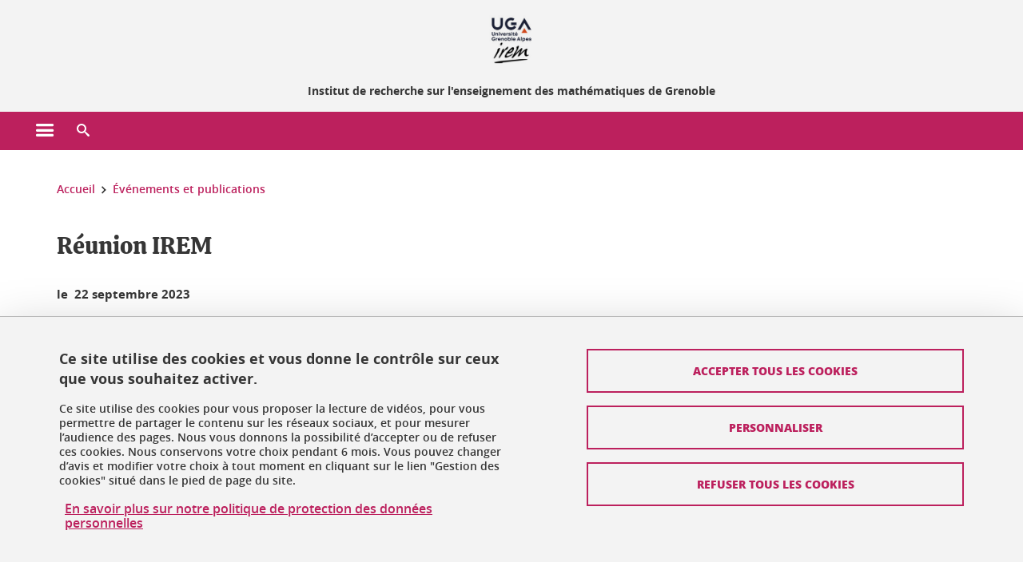

--- FILE ---
content_type: text/html;charset=UTF-8
request_url: https://irem.univ-grenoble-alpes.fr/evenements/agenda/reunion-irem-1268668.kjsp
body_size: 14947
content:














































<!DOCTYPE html>
<!--[if lte IE 7]> <html class="ie7 oldie no-js" xmlns="http://www.w3.org/1999/xhtml" lang="fr" xml:lang="fr"> <![endif]-->
<!--[if IE 8]> <html class="ie8 oldie no-js" xmlns="http://www.w3.org/1999/xhtml" lang="fr" xml:lang="fr"> <![endif]-->
<!--[if gt IE 8]><!--> <html class="no-js" xmlns="http://www.w3.org/1999/xhtml" lang="fr" xml:lang="fr"> <!--<![endif]-->

<head>























<!-- On interdit le mode de compatibilite IE  -->
<meta http-equiv="X-UA-Compatible" content="IE=edge" />

<!-- Gestion des favicons : soit le lot par defaut soit le lot depose sur l espace FTP dedie  -->


<link rel="apple-touch-icon" sizes="57x57" href="https://favicon-ksup.univ-grenoble-alpes.fr/IREM/apple-icon-57x57.png">
<link rel="apple-touch-icon" sizes="60x60" href="https://favicon-ksup.univ-grenoble-alpes.fr/IREM/apple-icon-60x60.png">
<link rel="apple-touch-icon" sizes="72x72" href="https://favicon-ksup.univ-grenoble-alpes.fr/IREM/apple-icon-72x72.png">
<link rel="apple-touch-icon" sizes="76x76" href="https://favicon-ksup.univ-grenoble-alpes.fr/IREM/apple-icon-76x76.png">
<link rel="apple-touch-icon" sizes="114x114" href="https://favicon-ksup.univ-grenoble-alpes.fr/IREM/apple-icon-114x114.png">
<link rel="apple-touch-icon" sizes="120x120" href="https://favicon-ksup.univ-grenoble-alpes.fr/IREM/apple-icon-120x120.png">
<link rel="apple-touch-icon" sizes="144x144" href="https://favicon-ksup.univ-grenoble-alpes.fr/IREM/apple-icon-144x144.png">
<link rel="apple-touch-icon" sizes="152x152" href="https://favicon-ksup.univ-grenoble-alpes.fr/IREM/apple-icon-152x152.png">
<link rel="apple-touch-icon" sizes="180x180" href="https://favicon-ksup.univ-grenoble-alpes.fr/IREM/apple-icon-180x180.png">
<link rel="icon" type="image/png" sizes="192x192"  href="https://favicon-ksup.univ-grenoble-alpes.fr/IREM/android-icon-192x192.png">
<link rel="icon" type="image/png" sizes="32x32" href="https://favicon-ksup.univ-grenoble-alpes.fr/IREM/favicon-32x32.png">
<link rel="icon" type="image/png" sizes="96x96" href="https://favicon-ksup.univ-grenoble-alpes.fr/IREM/favicon-96x96.png">
<link rel="icon" type="image/png" sizes="16x16" href="https://favicon-ksup.univ-grenoble-alpes.fr/IREM/favicon-16x16.png">


<meta name="description" content="" />
<meta name="DC.Description" lang="fr-FR" content="" />
<meta property="og:description" content="" />
<meta property="og:title" content="Réunion IREM - IREM - Institut de recherche sur l'enseignement des mathématiques de Grenoble" />
<meta property="og:site_name" content="IREM - Institut de recherche sur l&#39;enseignement des mathématiques de Grenoble" />
<meta property="og:type" content="article" />
<meta property="og:url" content="https://irem.univ-grenoble-alpes.fr/evenements/agenda/reunion-irem-1268668.kjsp?RH=1530802169156" />
<meta property="og:image" content="https://irem.univ-grenoble-alpes.fr/uas/IREM/LOGO/Logo-IREM.jpg" />
<meta http-equiv="content-type" content="text/html; charset=utf-8" />




 




<title>Réunion IREM - IREM - Institut de recherche sur l'enseignement des mathématiques de Grenoble</title><link rel="canonical" href="https://irem.univ-grenoble-alpes.fr/evenements/agenda/reunion-irem-1268668.kjsp" />

<link rel="icon" type="image/png" href="https://favicon-ksup.univ-grenoble-alpes.fr/IREM/favicon-16x16.png" />

<meta http-equiv="pragma" content="no-cache" />

<link rel="schema.DC" href="http://purl.org/dc/elements/1.1/" />
<meta name="DC.Title" content="Réunion IREM - IREM - Institut de recherche sur l'enseignement des mathématiques de Grenoble" />
<meta name="DC.Creator" content="Benjamin Wack" />
<meta name="DC.Description" lang="fr-FR" content="" />
<meta name="DC.Publisher" content="Benjamin Wack" />
<meta name="DC.Date.created" scheme="W3CDTF" content="20230707 09:31:32.0" />
<meta name="DC.Date.modified" scheme="W3CDTF" content="20230707 09:31:39.0" />
<meta name="DC.Language" scheme="RFC3066" content="fr-FR" />
<meta name="DC.Rights" content="Copyright &copy; IREM - Institut de recherche sur l'enseignement des mathématiques de Grenoble" />

<meta name="author" lang="fr_FR" content="Université Grenoble Alpes" />
<meta name="Date-Creation-yyyymmdd" content="20230707 09:31:32.0" />
<meta name="Date-Revision-yyyymmdd" content="20230707 09:31:39.0" />
<meta name="copyright" content="Copyright &copy; IREM - Institut de recherche sur l'enseignement des mathématiques de Grenoble" />
<meta name="reply-to" content="webmaster@univ-grenoble-alpes.fr" />
<meta name="category" content="Internet" />


 

<meta name="robots" content="index, follow" />


<meta name="distribution" content="global" />
<meta name="identifier-url" content="https://irem.univ-grenoble-alpes.fr/" />
<meta name="resource-type" content="document" />
<meta name="expires" content="-1" />

<meta name="google-site-verification" content="" />

<meta name="Generator" content="K-Sup (6.06.23)" />
<meta name="Formatter" content="K-Sup (6.06.23)" />

<meta name="viewport" content="width=device-width" />

 






<style>

/* Couleurs UAS */
:root {
  --fond-blanc-texte: #363636;
  --fond-blanc-liens: #bc205d;
  --fond-blanc: #fff;
  --fond-blanc-grisclair: #5f5f5f;

  --fond-couleur-principale: #bc205d;
  --fond-couleur-principale-texte: #ffffff;
  --fond-couleur-principale-liens: #ffffff;

  --fond-couleur-secondaire: #3e3067;
  --fond-couleur-secondaire-texte: #ffffff;
  --fond-couleur-secondaire-liens: #ffffff;
  
  --fond-couleur-neutre: #f3f3f3;
  --fond-couleur-neutre-texte: #363636;
  --fond-couleur-neutre-liens: #bc205d;

  --fond-bandeau: #f3f3f3;
  --fond-bandeau-texte: #363636;

  --focusable-border: #1d81df ;
  --focusable-outline: black ;
  --focusable-boxshadow: white;
}

</style>



 
  
  


  <link rel="stylesheet" type="text/css" media="screen" href="https://irem.univ-grenoble-alpes.fr/wro/styles_declinaison_satellite/d13b2d4ae124ce65c2cadebccf1b1759ed1dc56b.css"/>




 

 













<style type="text/css" media="screen">



  
  



.bg_blanc,
.couleur_texte_fond_blanc,
.bg_blanc a.couleur_texte_fond_blanc,
.bg_blanc a.lien_couleur_texte,
.bg_blanc a[class^="lien"].lien_couleur_texte,
.card.cartetoolbox .carte-req-liste-col-6 .liste__objets__style0012,
.containerlist ul li div.couleur_texte_fond_blanc_hover:hover,
[id="contenu-encadres"] .bloc__bg__colore .grid__container__multi__col.liste__objets,
[id="contenu-encadres"] .bloc__bg__colore .grid__container__multi__col.liste__objets .liste__objets__type__thematique,
.tag__arbre__choix--disponibles .bloc-arbre__resume  {
  color:#363636;
}
 

  
  




.liens_fond_blanc,
.liens_fond_blanc_hover:hover,
.bg_blanc a,
.bg_blanc a[class^="lien"],
.bg_blanc button,
.bg_blanc a.couleur_liens_fond_blanc_survol:hover,
.bg_blanc a.couleur_liens_survol:hover,
.bg_blanc .liste__objets__style0012 .liste__objets__agenda__date:hover a,
.bg_blanc .liste__objets__style0012 .liste__objets__agenda__date:hover a span,
.card.cartetoolbox .carte-req-liste-col-6 .liste__objets__style0012 .liste__objets__agenda__info a,
.card.cartetoolbox .carte-req-liste-col-6 .liste__objets__style0012 .liste__objets__agenda__date:hover a span,
.container_depliable_bouton .icon-plus:hover,
.validation input.reset,
.search-metadata__search-input .reset,
.mobile-recherche-contenu-criteres a,
.containerlist__lien__reset span,
#contenu-encadres .liste__pour__carousel__titre em a,
.bg_blanc .bg_c_dominante .call__to__action a,
.bg_blanc .bg_c_dominante .carte__lien__chevron__2 a,
.bg_blanc .bg_c_dominante .carte__lien__chevron__3 a,
.bg_blanc .bg_c_secondaire .call__to__action a,
.bg_blanc .bg_c_secondaire .carte__lien__chevron__2 a,
.bg_blanc .bg_c_secondaire .carte__lien__chevron__3 a,
.liste__objets__style0032 a .icon,
.bg_c_neutre.bloc__bg__colore .liste__objets__style0032 a .icon,
.bg_c_neutre.bloc__bg__colore .liste__objets__style0032 a[class^="lien"],
[id="contenu-encadres"] form[id="search_query_input"] p.search__reset input,
.bloc__bg__colore .liste__objets.grid__container__multi__col  .liste__objets__vignette_deco2 a,
.bloc__bg__colore .liste__objets.grid__container__multi__col__special .liste__objets__carte__4 a,
.tag__arbre__choix--disponibles a  ,
.tag__arbre__choix--disponibles div,
.bg_c_secondaire button[id="retour-haut-page"],
button[id="inceptive-cw-launch"]:hover  
{
  color:#bc205d;
}





.bg_liens_fond_dominante,
.bg_liens_fond_dominante_hover:hover,
.bg_blanc .liste__objets__style0012 .liste__objets__agenda__date,
.card.cartetoolbox .carte-req-liste-col-6 .liste__objets__style0012 .liste__objets__agenda__date,
.container_depliable_bouton .icon-minus:hover ,
.validation input.reset:hover,
.search-metadata__search-input .reset:hover,
.mobile-recherche-contenu-criteres a:hover,
.containerlist__lien__reset span:hover,
.bg_blanc .bg_c_dominante .call__to__action a:hover,
.bg_blanc .bg_c_dominante .carte__lien__chevron__2 a:hover,
.bg_blanc .bg_c_dominante .carte__lien__chevron__3 a:hover,
.bg_blanc .bg_c_secondaire .call__to__action a:hover,
.bg_blanc .bg_c_secondaire .carte__lien__chevron__2 a:hover,
.bg_blanc .bg_c_secondaire .carte__lien__chevron__3 a:hover,
button.panier-modale__body__action-annuler:hover,
button.panier-modale__body__action-non:hover,
[id="contenu-encadres"] form[id="search_query_input"] p.search__reset input:hover,
[id="contenu-encadres"] form.form__bu p.validation input.reset:hover,
[id="retour-haut-page"]:hover,
button[id="inceptive-cw-launch"]
    {
    background: #bc205d;
  }



.brd-2_c_liens_fond_dominante,
.bg_blanc .liste__objets__style0012 .liste__objets__agenda__date,
.bg_blanc .liste__objets__style0012 .liste__objets__agenda__date:hover,
.card.cartetoolbox .carte-req-liste-col-6 .liste__objets__style0012 .liste__objets__agenda__date,
.card.cartetoolbox .carte-req-liste-col-6 .liste__objets__style0012 .liste__objets__agenda__date:hover,
.container_depliable_bouton .icon-minus:hover,
.validation input.reset,
.search-metadata__search-input .reset,
.containerlist__lien__reset span,
.call__to__action a:hover,
.carte__lien__chevron__2 a:hover,
.carte__lien__chevron__3 a:hover,
[id="contenu-encadres"] form input.term-aggregation__item-list__appliquer:hover,
[id="contenu-encadres"] form[id="search_query_input"] p.search__reset input,
[id="contenu-encadres"] form[id="search_query_input"] input.submit:hover,
[id="contenu-encadres"] form.form__bu p.validation input.reset,
.cartetoolbox .moteur__contenu__interne  [type="submit"]:hover,
[id="retour-haut-page"],
button[id="inceptive-cw-launch"]:hover
{
    border:2px solid #bc205d;
  }

 



  
  




.bg_c_dominante,
.bg_c_dominante_hover:hover,
.bg_blanc .bg_c_dominante .liste__objets__style0012 .liste__objets__agenda__date:hover,
.bg_blanc .bg_c_neutre .liste__objets__style0012 .liste__objets__agenda__date,
.validation input.submit,
.mobile-recherche-contenu-form input.submit,
.search-metadata__search-input .submit:hover,
.search-metadata__search-input .submit,
.reseauxsociauxCard .onglet:hover .onglet_libelle_desktop,
.reseauxsociauxCard .onglet.onglet_rs_actif .onglet_libelle_desktop,
.bg_c_neutre .carte__lien__chevron__2 a,
.bg_c_neutre .carte__lien__chevron__3 a,
.card.brd-1_gris_clair .carte__lien__chevron__2 a,
.card.brd-1_gris_clair .carte__lien__chevron__3 a,
.call__to__action a,
.carte__lien__chevron__2 a,
.carte__lien__chevron__3 a,
.panier-modale__body__actions button.panier-modale__body__action-ajouter,
.panier-modale__body__actions_suppression button.panier-modale__body__action-oui,
.bg_c_secondaire.bloc__bg__colore .liste__objets__style0032 a .icon:hover {
  background-color: #bc205d;
}


a.liens_actifs_dominante,
.bg_blanc a.liens_actifs_dominante,
a.liens_survol_dominante:hover,
.bg_c_secondaire a.liens_survol_dominante:hover,
button.liens_survol_dominante:hover,
.validation input.submit:hover,
.bg_blanc .bg_c_secondaire a:hover,
/*.bg_blanc .bg_c_secondaire .tarteaucitronuga__ouvrir__panneau:hover,*/
.bg_blanc .bg_c_secondaire a.liste__objets__lire__la__suite__inline:hover,
.bg_blanc .bg_c_secondaire .liste__objets__courriel a:hover,
.c_dominante,
.bg_blanc .bg_c_secondaire .liste__objets__style0012 .liste__objets__agenda__info a:hover,
.bg_blanc .bg_c_dominante .liste__objets__style0012 .liste__objets__agenda__date a,
.bg_blanc .bg_c_neutre .liste__objets__style0012 .liste__objets__agenda__date:hover a span,
.reseauxsociauxCard .onglet .onglet_libelle_desktop,
[id="mobile-recherche"] .mobile-recherche-contenu-form input.submit:hover,
.search-metadata__search-input .submit:hover,
.elastic_plier-deplier__contenu input[type="submit"]:hover,
/*.bg_c_dominante .liste__objets .liste__objets__style0022 a.liste__objets__lire__la__suite__inline:hover,*/
.bg_c_neutre .carte__lien__chevron__2 a:hover,
.bg_c_neutre .carte__lien__chevron__3 a:hover,
.card.brd-1_gris_clair .carte__lien__chevron__2 a:hover,
.card.brd-1_gris_clair .carte__lien__chevron__3 a:hover,
.bg_blanc .call__to__action a:hover,
.bg_blanc .carte__lien__chevron__2 a:hover,
.bg_blanc .carte__lien__chevron__3 a:hover,
.bg_c_neutre div.call__to__action a:hover,
.savesearch-actions button:hover,
button.panier-modale__body__action-ajouter:hover,
button.panier-modale__body__action-oui:hover,
.fenetre-partage-url p button:hover,
.element_couleur_principale_hover:hover,
.bg_c_secondaire .liste__objets__style0047 .icon:hover,
.bg_c_dominante .liste__objets__style0032 .icon,
.bg_blanc .bg_c_dominante li.liste__objets__style0032 .liste__objets__lien__icomoon a[class^="lien"] span,
.bg_blanc .bg_c_secondaire .liste__objets__style0024 a[class^="lien"].lien_couleur_texte:hover,
.term-aggregation__item-list__appliquer:hover,
[id="contenu-encadres"] form[id="search_query_input"] p.search__validation input:hover,
[id="contenu-encadres"] form.form__bu p.validation input:hover,
.cartetoolbox .moteur__contenu__interne  [type="submit"]:hover
{
 color:#bc205d;
}



.brd-2_c_dominante,
.brd-2_c_principale,
.bg_blanc .bg_c_neutre .liste__objets__style0012 .liste__objets__agenda__date,
.bg_blanc .bg_c_neutre .liste__objets__style0012 .liste__objets__agenda__date:hover,
.validation input.submit,
.validation input.submit:hover,
.reseauxsociauxCard .onglet  .onglet_libelle_desktop,
.search-metadata__search-input .submit:hover,
.elastic_plier-deplier__contenu input[type="submit"],
.savesearch-actions button:hover,
button.panier-modale__body__action-ajouter:hover,
button.panier-modale__body__action-oui:hover,
.fenetre-partage-url p button:hover,
[id="contenu-encadres"] form[id="search_query_input"] p.search__validation input:hover,
[id="contenu-encadres"] form.form__bu p.validation input:hover {
  border: 2px solid #bc205d;
}

.filet__deco__motif::before,
.resume__fiche::before,
.bloc__image__titre h3:first-child::after,
.carte__titre__calistoga__avec__filet::after,
.liste__traductions__miroir__before__resume.liste__traductions__miroir::before {
  border-bottom: 8px solid #bc205d;
}

.toolbox .container_depliable_ouvert,
.offresstagesemplois__info {
  border-left: 8px solid #bc205d;
}

.brd-top-8_c_dominante {
  border-top: 8px solid #bc205d;
}

.brd-top-6_c_principale {
  border-top: 6px solid #bc205d;
}

 


  
  





.bg_c_dominante,
.bg_c_dominante a.lien_couleur_texte,
.bg_c_dominante a[class^="lien"].lien_couleur_texte,
.bg_c_dominante_hover:hover,
.bg_c_dominante .liste__objets__style0012 .liste__objets__type__thematique,
a.couleur_texte_fond_principale {
  color:#ffffff;
}

.fond_texte_bg_c_dominante {
  background: #ffffff;
}




.bg_c_dominante .carte__titre__calistoga__avec__filet::after {
  border-bottom: 8px solid #ffffff;
}


  
  





.liens_fond_dominante,
.bg_c_dominante a,
.bg_c_dominante_hover:hover a,
.bg_c_dominante_hover:hover a > span,
.bg_c_dominante a[class^="lien"],
.bg_c_dominante button,
.bg_c_dominante .liste__objets em a,
.bg_c_dominante .liste__objets  .liste__objets__courriel a,
.bg_c_dominante .liste__objets  a.liste__objets__lire__la__suite__inline,
.validation input.submit,
button.bg_c_dominante,
.bg_blanc .bg_c_dominante .liste__objets__style0012 .liste__objets__agenda__info a,
.bg_blanc .bg_c_dominante .liste__objets__style0012 .liste__objets__agenda__date:hover a,
.bg_blanc .bg_c_dominante .liste__objets__style0012 .liste__objets__agenda__date:hover a span,
.bg_blanc .bg_c_neutre .liste__objets__style0012 .liste__objets__agenda__date a,
.reseauxsociauxCard .onglet:hover .onglet_libelle_desktop,
.reseauxsociauxCard .onglet.onglet_rs_actif .onglet_libelle_desktop,
 .search-metadata__search-input .submit,
.elastic_plier-deplier__contenu input[type="submit"], 
#skin_fo_unique__ligne__video__bg__remote,
.bg_blanc .call__to__action a,
.bg_blanc .carte__lien__chevron__2 a,
.bg_blanc .carte__lien__chevron__3 a,
.bg_c_neutre div.call__to__action a,
.bg_blanc li.liste__objets__style0032 .liste__objets__lien__icomoon a[class^="lien"] span,
[id="contenu-encadres"] form.form__bu p.validation input.reset:hover   {
  color:#ffffff;
}



.bg_c_liens_dominante,
.bg_blanc .bg_c_dominante .liste__objets__style0012 .liste__objets__agenda__date,
.bg_blanc .bg_c_neutre .liste__objets__style0012 .liste__objets__agenda__date:hover,
.validation input.submit:hover,
.reseauxsociauxCard .onglet .onglet_libelle_desktop,
 .search-metadata__search-input .submit:hover,
.elastic_plier-deplier__contenu input[type="submit"]:hover,
.bg_blanc .call__to__action a:hover,
.bg_blanc .carte__lien__chevron__2 a:hover,
.bg_blanc .carte__lien__chevron__3 a:hover,
.savesearch-actions button:hover,
button.panier-modale__body__action-ajouter:hover,
button.panier-modale__body__action-oui:hover,
.fenetre-partage-url p button:hover,
.bg_c_dominante li.liste__objets__style0032 .liste__objets__lien__icomoon a[class^="lien"] span,
.term-aggregation__item-list__appliquer:hover,
[id="contenu-encadres"] form[id="search_query_input"] p.search__validation input:hover,
[id="contenu-encadres"] form.form__bu p.validation input:hover,
.cartetoolbox .moteur__contenu__interne  [type="submit"]:hover {
  background: #ffffff;
}



.brd-2_c_liens_dominante,
.bg_blanc .bg_c_dominante .liste__objets__style0012 .liste__objets__agenda__date,
.bg_blanc .bg_c_dominante .liste__objets__style0012 .liste__objets__agenda__date:hover,
.bg_blanc .bg_c_dominante .call__to__action a:hover,
.bg_blanc .bg_c_dominante .carte__lien__chevron__2 a:hover,
.bg_blanc .bg_c_dominante .carte__lien__chevron__3 a:hover   {
  border:2px solid #ffffff;
}




  
  




.bg_c_secondaire,
.bg_blanc .bg_c_secondaire .liste__objets__style0012 .liste__objets__agenda__date:hover,
.liste__objets__style0032 a .icon:hover,
.bg_c_neutre.bloc__bg__colore .liste__objets__style0032 a .icon:hover ,
.bg_blanc .bg_c_dominante li.liste__objets__style0032 .liste__objets__lien__icomoon a[class^="lien"] span:hover,
.bg_c_secondaire_hover:hover {
  background-color: #3e3067;
}




  a.liens_actifs_secondaire,
  a.liens_survol_secondaire:hover,
  [id="mobile-recherche"] .liens_fond_blanc.icon-cross:hover,
  button.liens_survol_secondaire:hover,
  .bg_blanc a:hover,
  .bg_c_neutre a[class^="lien"]:hover,
  .bg_c_dominante .liste__objets em a:hover,
  .bg_c_dominante .liste__objets .liste__objets__courriel a:hover,
  .bg_c_dominante .liste__objets a.liste__objets__lire__la__suite__inline:hover,
  .bg_blanc .bg_c_dominante .liste__objets__style0012 .liste__objets__agenda__info a:hover,
  .bg_blanc .bg_c_neutre .liste__objets__style0012 .liste__objets__agenda__info a:hover,
  .containerlist ul li div:hover,
  .bg_blanc .bg_c_secondaire .liste__objets__style0012 .liste__objets__agenda__date a,
  .card.cartetoolbox .carte-req-liste-col-6 .liste__objets__style0012 .liste__objets__agenda__info a:hover,
   [id="skin_fo_unique__ligne__video__bg__buttons"] button:hover,
   #contenu-encadres div.container__carousel .liste__objets .liste__pour__carousel__titre em a:hover,
   .bg_c_dominante a.couleur_liens_survol:hover,
   .bg_c_neutre .liste__objets__style0024 a[class^="lien"].couleur_liens_survol:hover,
   .bg_blanc .bg_c_secondaire li.liste__objets__style0032 .liste__objets__lien__icomoon a[class^="lien"] span,
   .bg_c_dominante.bloc__bg__colore .liste__objets__style0032 a[class^="lien"]:hover,
   .bg_c_neutre.bloc__bg__colore .liste__objets__style0032 a[class^="lien"]:hover,
   .element_couleur_secondaire,
   .element_couleur_secondaire_hover:hover,
   .panier-modale__header__close:hover,
   .bg_blanc .liste__objets__style0024 a[class^="lien"]:hover,
   .bloc__bg__colore .liste__objets.grid__container__multi__col  .liste__objets__vignette_deco2 a:hover,
   .tag__arbre__choix--en--cours__annulation:hover,
   .tag__arbre__choix--en--cours__container__breadcrumb > a:hover .bloc-arbre__modalite,
   .tag__arbre__choix--en--cours__container__breadcrumb > a:hover::before 
   
   {
  color:#3e3067;
}

 
  

  

  
  





.bg_c_secondaire,
.bg_c_secondaire a.lien_couleur_texte,
.bg_c_secondaire a[class^="lien"].lien_couleur_texte,
.bg_c_secondaire .liste__objets__style0012 .liste__objets__type__thematique,
a.couleur_texte_fond_secondaire {
  color:#ffffff;
}

.fond_texte_bg_c_secondaire {
  background: #ffffff;
}



.bg_c_secondaire .carte__titre__calistoga__avec__filet::after {
  border-bottom: 8px solid #ffffff;
}


  
  




.liens_fond_secondaire,
.bg_c_secondaire a,
.bg_c_secondaire a[class^="lien"],
.bg_c_secondaire button,
.bg_c_secondaire .liste__objets em a,
.bg_c_secondaire .liste__objets  .liste__objets__courriel a,
.bg_c_secondaire .liste__objets  a.liste__objets__lire__la__suite__inline,
.bg_blanc .bg_c_secondaire .liste__objets__style0012 .liste__objets__agenda__info a,
.bg_blanc .bg_c_secondaire .liste__objets__style0012 .liste__objets__agenda__date:hover a,
.bg_blanc .bg_c_secondaire .liste__objets__style0012 .liste__objets__agenda__date:hover a span,
.liste__objets__style0032 a .icon:hover,
.bg_c_neutre.bloc__bg__colore .liste__objets__style0032 a .icon:hover {
  color:#ffffff;
}



.bg_blanc .bg_c_secondaire .liste__objets__style0012 .liste__objets__agenda__date,
.bg_blanc .bg_c_secondaire .liste__objets__style0032 .icon,
.couleur_secondaire_hover:hover   {
  background: #ffffff;
}



.bg_blanc .bg_c_secondaire .liste__objets__style0012 .liste__objets__agenda__date,
.bg_blanc .bg_c_secondaire .liste__objets__style0012 .liste__objets__agenda__date:hover,
.border_2px_couleur_lien_secondaire   {
  border:2px solid #ffffff;
}

 




  
  





.bg_c_neutre,
pre,
.arbre-item-active > li:hover,
.tag__arbre__choix--en--cours,
.arbre__chargement   {
  background-color: #f3f3f3;
}


.bg_c_neutre .liste__objets__style0032 .liste__objets__lien__icomoon a[class^="lien"] span:hover {
  color:#f3f3f3;
}

 




  
  





.bg_c_neutre,
.bg_c_neutre a.lien_couleur_texte,
.bg_c_neutre a[class^="lien"].lien_couleur_texte,
.bg_blanc .bg_c_neutre .liste__objets__style0012 .liste__objets__comp,
[id="contenu-encadres"] .bg_c_neutre .liste__objets .liste__objets__type__thematique,
a.couleur_texte_fond_neutre,
.bg_c_neutre a.couleur_texte_fond_neutre,
pre,
.bg_c_neutre .liste__objets__style0012 .liste__objets__type__thematique,
.tag__arbre__choix--en--cours__container__breadcrumb > a:nth-last-child(1),
.tag__arbre__choix--en--cours__container__breadcrumb > a:nth-last-child(1)::before,
.tag__arbre__choix--en--cours__container__breadcrumb > a:nth-last-child(1):hover,
.tag__arbre__choix--en--cours__titre,
.tag__arbre__choix--en--cours,
.tag__arbre__choix--disponibles :hover .bloc-arbre__resume,
.tag__arbre__choix--en--cours__container__breadcrumb > a:nth-last-child(1):hover .bloc-arbre__modalite
 {
  color:#363636;
}




.bg_c_neutre .liste__objets__style0024:not(:first-child) {
  border-top:1px solid #363636;
}



 


  
  




.bg_c_neutre a,
.bg_c_neutre a[class^="lien"],
.bg_c_neutre button,
.liens_fond_neutre,

.tag__arbre__choix--disponibles a:hover ,
.tag__arbre__choix--disponibles div:hover,
button.tag__arbre__choix--en--cours__annulation,
.tag__arbre__choix--en--cours__container__breadcrumb >  a,
.tag__arbre__choix--en--cours__container__breadcrumb > a::before

{
  color:#bc205d;
}




.bg_c_liens_neutre {
  background:  #bc205d ;
}







  /* Accueil : couleur de fond des lignes colorées */
  .skin_fo_unique__ligne__avec__fond {
  	background: #f3f3f3 ;
  	}


 
 
 
  /* Image d illustration sur la 1ere ligne de l accueil de langue */

  .accueil .skin_fo_desktop__container.skin_fo_unique__ligne1 {
  
  	background-image:  url() ;
  }



 

  /* Pages libres, gestion des colonnages natifs KSUP */




  /* Responsive - illustration bandeau */


  @media screen and (min-width: 1366px) {

 

      
   

        .accueil .skin_fo_desktop__container.skin_fo_unique__ligne1 {
          background-image:  url("") ;
        }
      

 

  }



</style>





   <link rel="start" title="Accueil" href="https://irem.univ-grenoble-alpes.fr/" />

    
   <link rel="alternate" type="application/rss+xml" title="Fil RSS des dix derni�res actualit�s" href="https://irem.univ-grenoble-alpes.fr/adminsite/webservices/export_rss.jsp?NOMBRE=10&amp;CODE_RUBRIQUE=413148517454715&amp;LANGUE=0" />


   
   

<script>
 
 window.AppTranslations = {    
    fermer: "Fermer cette fenêtre SVP" ,
    fermerMenuMobile: "Fermer le menu mobile",
    retourAriaLabel: "Revenir au menu précédent",
    retour: "Retour",
    texteVoirTouteLaRubrique: "Voir toute la rubrique",
    texteAriaLabelVoirAccueilDeRubrique:"Ouvrir la page d'accueil de la rubrique en cours de consultation",
    texteAriaLabelBoutonVoirSuivant:"Ouvrir le sous-menu de cette rubrique",
    texteAriaLabelMenuMobileprincipal:"Menu principal du site", 
    texteAriaLabelMenuMobileMenusProfils:"Menu par profils d'utilisateur",  
    texteAriaLabelMenuMobileNotifications:"Menu Notifications sur les contenus mis à jour", 
    texteAriaLabelMenuMobilePreferences:"Menu préférences de l'utilisateur", 
    texteAriaLabelMenuMobileTraductions:"Menu des versions de langues disponibles pour ce site",
    texteVousEtes:"Vous êtes", 
    texteVousRecherchez:"Vous souhaitez", 
    texteValider:"Valider",
    texteOuvrirLeMenu:"Ouvrir le menu", 
    texteFermerLeMenu:"Fermer le menu",
    texteLancer:"Lancer",  
    texteStop:"Arrêter",  
    textePrecedent:"Précédent",  
    texteSuivant:"Suivant",      
    textePlay:"Lancer"    
  };

  window.__ = function(key) {
    return window.AppTranslations[key] || key;
  };


</script>
 

   
     













  <script type="text/javascript" src="https://tarteaucitron.io/load.js?locale=fr&domain=irem.univ-grenoble-alpes.fr&uuid=4488f37cfc39db19d8aa1f1cb062e7e4997e53f9"></script>

  
  <script type="text/javascript">
    (tarteaucitron.job = tarteaucitron.job || []).push('youtube');
  </script>
  
  <script type="text/javascript">
    (tarteaucitron.job = tarteaucitron.job || []).push('dailymotion');
  </script>
  <script type="text/javascript">
    (tarteaucitron.job = tarteaucitron.job || []).push('googlemapssearch');
  </script>
  <script type="text/javascript">
    (tarteaucitron.job = tarteaucitron.job || []).push('matomocloud');
  </script>
  <script type="text/javascript">
    (tarteaucitron.job = tarteaucitron.job || []).push('acast');
  </script>
  <script type="text/javascript">
    (tarteaucitron.job = tarteaucitron.job || []).push('linkedin');
  </script>
  <script type="text/javascript">
    (tarteaucitron.job = tarteaucitron.job || []).push('soundcloud');
  </script>
  <script type="text/javascript">
    (tarteaucitron.job = tarteaucitron.job || []).push('ausha');
  </script>
  <script type="text/javascript">
    (tarteaucitron.job = tarteaucitron.job || []).push('facebook');
  </script>
  <script type="text/javascript">
    (tarteaucitron.job = tarteaucitron.job || []).push('twitter');
  </script>
  <script type="text/javascript">
    (tarteaucitron.job = tarteaucitron.job || []).push('instagram');
  </script>







       
        
        
          
 


   

 
       

         



<!-- Matomo Tag Manager
on utilise cette balise uniquement sur l environnement de test  -->


    <script>
    var _mtm = window._mtm = window._mtm || [];
    _mtm.push({'mtm.startTime': (new Date().getTime()), 'event': 'mtm.Start'});
    var d=document, g=d.createElement('script'), s=d.getElementsByTagName('script')[0];
    g.async=true; g.src='https://matomo.univ-grenoble-alpes.fr/js/container_FbBre3b1.js'; s.parentNode.insertBefore(g,s);
    </script>
    <!-- End Matomo Tag Manager -->



         

  






  

  
 




</head>


<body id="body" class="fiche actualite body__modele--satellite-ui  version_fr_FR ">

 









    








<header>
    <!--  ajouter les accesskeys -->
    
        




















<div id="super__bandeau3__deco" class="laptop__only desktop__only  bg-c-blanc">
    <div id="super__bandeau3" class="desktop__container d-flex ai-center jc-flex-end">
 
        
        









    <ul id="super__bandeau3__gauche"><!----><li>
           
                <a href="https://irem.univ-grenoble-alpes.fr/universite-grenoble-alpes/" 
                    class="super__bandeau3__item type_rubrique_0004" 
                    >
					
						<span class="icon icon-fleche-precedent"></span>
					                          
                        <span>Université Grenoble Alpes</span>
                    </a>
        </li><!----></ul><!-- fin .super__bandeau__gauche -->


		

 


        
        












        
        
            
        
        














        

        
         
        


        
        
        



    </div>
</div>
    

    
    




















<div id="bandeau__satelliteintranet3__deco" class="bandeau3__deco">
    <div id="bandeau__satelliteintranet3" class="desktop__container">
        <h1>
            <a href="https://irem.univ-grenoble-alpes.fr/fr/" title="Retour à la page d'accueil" aria-label="Retour à la page d'accueil">
                
                











 

<img class="bandeau3__logo" src="https://irem.univ-grenoble-alpes.fr/uas/IREM/UGA_LOGO_PAGE_INTERIEURE/Logo-IREM.png" alt="">

            </a>

            
        









<img class="print__only" src="https://irem.univ-grenoble-alpes.fr/uas/IREM/UGA_LOGO_NB_PRINT/Logo-IREM-print.png" alt="">

            
                <span id="baseline" class="  baseline__secondaire ">
                    <span>IREM</span><span>Institut de recherche sur l&#39;enseignement des math&#233;matiques de Grenoble</span>   
               </span>
             

            
        </h1>
        

        
        








<button class="open-search-modal laptop__only desktop__only" aria-haspopup="dialog" aria-controls="searchModal">
    <span class="icon icon-search" aria-hidden="true"></span>
    <span>Recherche</span>            
</button>

 
    </div>
</div><!-- fin #bandeau__satelliteintranet3__deco -->

    





















    
<!-- Menu mobile  -->
<div id="menumobile" >

    <!-- Barre des boutons -->
    <div id="nav-buttons">

                
            <!-- Bouton Menu -->
            <button id="menu-toggle" aria-expanded="false" aria-label="Ouvrir le menu principal" aria-controls="mainmenu-menucontent">
                <span class="icon icon-burger_menu" aria-hidden="true"></span>
                <span class="visually-hidden">Ouvrir le menu principal</span>
            </button>
          
        
             
        <!-- Bouton Recherche -->
        <button class="open-search-modal" aria-haspopup="dialog" aria-controls="searchModal"
            aria-expanded="false" aria-label="Ouvrir le moteur de recherche" role="button"
            title="Ouvrir le moteur de recherche">
            <span class="icon icon-search" aria-hidden="true"></span>
            <span class="visually-hidden">Ouvrir le moteur de recherche</span>
        </button>
        

        

        
        

        

            

        

        

    </div>


    <!-- Contenus des menus déroulés  -->
       
         














<!-- Menu principal -->


<div id="mainmenu-menucontent" class="mobile-menucontent" aria-hidden="true">
    
        <div id="menumobile-principal">
            <div class="plan-site"><ul class="plan-site__1"><li><span class="plan-site__rubrique"><a href="https://irem.univ-grenoble-alpes.fr/l-iremi/" class="lien_interne">L'IREMI</a></span><ul class="plan-site__2"><li><span class="plan-site__rubrique"><a href="https://irem.univ-grenoble-alpes.fr/l-iremi/contact/" class="lien_interne">Contact</a></span></li><li><span class="plan-site__rubrique"><a href="https://irem.univ-grenoble-alpes.fr/l-iremi/documents-institutionnels/" class="lien_interne">Documents institutionnels</a></span></li></ul></li><li><span class="plan-site__rubrique"><a href="https://irem.univ-grenoble-alpes.fr/revues/" class="lien_interne">Revues</a></span><ul class="plan-site__2"><li><span class="plan-site__rubrique"><a href="https://irem.univ-grenoble-alpes.fr/revues/grand-n/" class="lien_interne">Grand N</a></span><ul class="plan-site__3"><li><span class="plan-site__rubrique"><a href="https://irem.univ-grenoble-alpes.fr/revues/grand-n/consultation/" class="lien_interne">Consultation</a></span><ul class="plan-site__4"><li><span class="plan-site__rubrique"><a href="https://irem.univ-grenoble-alpes.fr/revues/grand-n/consultation/numero-1-grand-n/" class="lien_interne">Numéro 1 Grand N</a></span></li><li><span class="plan-site__rubrique"><a href="https://irem.univ-grenoble-alpes.fr/revues/grand-n/consultation/numero-2-grand-n/" class="lien_interne">Numéro 2 Grand N</a></span></li><li><span class="plan-site__rubrique"><a href="https://irem.univ-grenoble-alpes.fr/revues/grand-n/consultation/numero-3-grand-n/" class="lien_interne">Numéro 3 Grand N</a></span></li><li><span class="plan-site__rubrique"><a href="https://irem.univ-grenoble-alpes.fr/revues/grand-n/consultation/numero-4-grand-n/" class="lien_interne">Numéro 4 Grand N</a></span></li><li><span class="plan-site__rubrique"><a href="https://irem.univ-grenoble-alpes.fr/revues/grand-n/consultation/numero-5-grand-n/" class="lien_interne">Numéro 5 Grand N</a></span></li><li><span class="plan-site__rubrique"><a href="https://irem.univ-grenoble-alpes.fr/revues/grand-n/consultation/numero-6-grand-n/" class="lien_interne">Numéro 6 Grand N</a></span></li><li><span class="plan-site__rubrique"><a href="https://irem.univ-grenoble-alpes.fr/revues/grand-n/consultation/numero-7-grand-n/" class="lien_interne">Numéro 7 Grand N</a></span></li><li><span class="plan-site__rubrique"><a href="https://irem.univ-grenoble-alpes.fr/revues/grand-n/consultation/numero-8-grand-n/" class="lien_interne">Numéro 8 Grand N</a></span></li><li><span class="plan-site__rubrique"><a href="https://irem.univ-grenoble-alpes.fr/revues/grand-n/consultation/numero-9-grand-n/" class="lien_interne">Numéro 9 Grand N</a></span></li><li><span class="plan-site__rubrique"><a href="https://irem.univ-grenoble-alpes.fr/revues/grand-n/consultation/numero-10-grand-n/" class="lien_interne">Numéro 10 Grand N</a></span></li><li><span class="plan-site__rubrique"><a href="https://irem.univ-grenoble-alpes.fr/revues/grand-n/consultation/numero-11-grand-n/" class="lien_interne">Numéro 11 Grand N</a></span></li><li><span class="plan-site__rubrique"><a href="https://irem.univ-grenoble-alpes.fr/revues/grand-n/consultation/numero-12-grand-n/" class="lien_interne">Numéro 12 Grand N</a></span></li><li><span class="plan-site__rubrique"><a href="https://irem.univ-grenoble-alpes.fr/revues/grand-n/consultation/numero-13-grand-n/" class="lien_interne">Numéro 13 Grand N</a></span></li><li><span class="plan-site__rubrique"><a href="https://irem.univ-grenoble-alpes.fr/revues/grand-n/consultation/numero-14-grand-n/" class="lien_interne">Numéro 14 Grand N</a></span></li><li><span class="plan-site__rubrique"><a href="https://irem.univ-grenoble-alpes.fr/revues/grand-n/consultation/numero-15-grand-n/" class="lien_interne">Numéro 15 Grand N</a></span></li><li><span class="plan-site__rubrique"><a href="https://irem.univ-grenoble-alpes.fr/revues/grand-n/consultation/numero-16-grand-n/" class="lien_interne">Numéro 16 Grand N</a></span></li><li><span class="plan-site__rubrique"><a href="https://irem.univ-grenoble-alpes.fr/revues/grand-n/consultation/numero-17-grand-n/" class="lien_interne">Numéro 17 Grand N</a></span></li><li><span class="plan-site__rubrique"><a href="https://irem.univ-grenoble-alpes.fr/revues/grand-n/consultation/numero-18-grand-n/" class="lien_interne">Numéro 18 Grand N</a></span></li><li><span class="plan-site__rubrique"><a href="https://irem.univ-grenoble-alpes.fr/revues/grand-n/consultation/numero-19-grand-n/" class="lien_interne">Numéro 19 Grand N</a></span></li><li><span class="plan-site__rubrique"><a href="https://irem.univ-grenoble-alpes.fr/revues/grand-n/consultation/numero-20-grand-n/" class="lien_interne">Numéro 20 Grand N</a></span></li><li><span class="plan-site__rubrique"><a href="https://irem.univ-grenoble-alpes.fr/revues/grand-n/consultation/numero-21-grand-n/" class="lien_interne">Numéro 21 Grand N</a></span></li><li><span class="plan-site__rubrique"><a href="https://irem.univ-grenoble-alpes.fr/revues/grand-n/consultation/numero-22-grand-n/" class="lien_interne">Numéro 22 Grand N</a></span></li><li><span class="plan-site__rubrique"><a href="https://irem.univ-grenoble-alpes.fr/revues/grand-n/consultation/numero-23-grand-n/" class="lien_interne">Numéro 23 Grand N</a></span></li><li><span class="plan-site__rubrique"><a href="https://irem.univ-grenoble-alpes.fr/revues/grand-n/consultation/numero-24-grand-n/" class="lien_interne">Numéro 24 Grand N</a></span></li><li><span class="plan-site__rubrique"><a href="https://irem.univ-grenoble-alpes.fr/revues/grand-n/consultation/numero-25-grand-n/" class="lien_interne">Numéro 25 Grand N</a></span></li><li><span class="plan-site__rubrique"><a href="https://irem.univ-grenoble-alpes.fr/revues/grand-n/consultation/numero-26-grand-n/" class="lien_interne">Numéro 26 Grand N</a></span></li><li><span class="plan-site__rubrique"><a href="https://irem.univ-grenoble-alpes.fr/revues/grand-n/consultation/numero-27-grand-n/" class="lien_interne">Numéro 27 Grand N</a></span></li><li><span class="plan-site__rubrique"><a href="https://irem.univ-grenoble-alpes.fr/revues/grand-n/consultation/numero-28-grand-n/" class="lien_interne">Numéro 28 Grand N</a></span></li><li><span class="plan-site__rubrique"><a href="https://irem.univ-grenoble-alpes.fr/revues/grand-n/consultation/numero-29-grand-n/" class="lien_interne">Numéro 29 Grand N</a></span></li><li><span class="plan-site__rubrique"><a href="https://irem.univ-grenoble-alpes.fr/revues/grand-n/consultation/numero-30-grand-n/" class="lien_interne">Numéro 30 Grand N</a></span></li><li><span class="plan-site__rubrique"><a href="https://irem.univ-grenoble-alpes.fr/revues/grand-n/consultation/numero-31-grand-n/" class="lien_interne">Numéro 31 Grand N</a></span></li><li><span class="plan-site__rubrique"><a href="https://irem.univ-grenoble-alpes.fr/revues/grand-n/consultation/numero-32-grand-n/" class="lien_interne">Numéro 32 Grand N</a></span></li><li><span class="plan-site__rubrique"><a href="https://irem.univ-grenoble-alpes.fr/revues/grand-n/consultation/numero-33-grand-n/" class="lien_interne">Numéro 33 Grand N</a></span></li><li><span class="plan-site__rubrique"><a href="https://irem.univ-grenoble-alpes.fr/revues/grand-n/consultation/numero-34-grand-n/" class="lien_interne">Numéro 34 Grand N</a></span></li><li><span class="plan-site__rubrique"><a href="https://irem.univ-grenoble-alpes.fr/revues/grand-n/consultation/numero-35-grand-n/" class="lien_interne">Numéro 35 Grand N</a></span></li><li><span class="plan-site__rubrique"><a href="https://irem.univ-grenoble-alpes.fr/revues/grand-n/consultation/numero-36-grand-n/" class="lien_interne">Numéro 36 Grand N</a></span></li><li><span class="plan-site__rubrique"><a href="https://irem.univ-grenoble-alpes.fr/revues/grand-n/consultation/numero-37-grand-n/" class="lien_interne">Numéro 37 Grand N</a></span></li><li><span class="plan-site__rubrique"><a href="https://irem.univ-grenoble-alpes.fr/revues/grand-n/consultation/numero-38-grand-n/" class="lien_interne">Numéro 38 Grand N</a></span></li><li><span class="plan-site__rubrique"><a href="https://irem.univ-grenoble-alpes.fr/revues/grand-n/consultation/numero-39-40-grand-n/" class="lien_interne">Numéro 39-40 Grand N</a></span></li><li><span class="plan-site__rubrique"><a href="https://irem.univ-grenoble-alpes.fr/revues/grand-n/consultation/numero-41-grand-n/" class="lien_interne">Numéro 41 Grand N</a></span></li><li><span class="plan-site__rubrique"><a href="https://irem.univ-grenoble-alpes.fr/revues/grand-n/consultation/numero-42-grand-n/" class="lien_interne">Numéro 42 Grand N</a></span></li><li><span class="plan-site__rubrique"><a href="https://irem.univ-grenoble-alpes.fr/revues/grand-n/consultation/numero-43-grand-n/" class="lien_interne">Numéro 43 Grand N</a></span></li><li><span class="plan-site__rubrique"><a href="https://irem.univ-grenoble-alpes.fr/revues/grand-n/consultation/numero-44-grand-n/" class="lien_interne">Numéro 44 Grand N</a></span></li><li><span class="plan-site__rubrique"><a href="https://irem.univ-grenoble-alpes.fr/revues/grand-n/consultation/numero-45-grand-n/" class="lien_interne">Numéro 45 Grand N</a></span></li><li><span class="plan-site__rubrique"><a href="https://irem.univ-grenoble-alpes.fr/revues/grand-n/consultation/numero-46-grand-n/" class="lien_interne">Numéro 46 Grand N</a></span></li><li><span class="plan-site__rubrique"><a href="https://irem.univ-grenoble-alpes.fr/revues/grand-n/consultation/numero-47-grand-n/" class="lien_interne">Numéro 47 Grand N</a></span></li><li><span class="plan-site__rubrique"><a href="https://irem.univ-grenoble-alpes.fr/revues/grand-n/consultation/numero-48-grand-n/" class="lien_interne">Numéro 48 Grand N</a></span></li><li><span class="plan-site__rubrique"><a href="https://irem.univ-grenoble-alpes.fr/revues/grand-n/consultation/numero-49-grand-n/" class="lien_interne">Numéro 49 Grand N</a></span></li><li><span class="plan-site__rubrique"><a href="https://irem.univ-grenoble-alpes.fr/revues/grand-n/consultation/numero-50-grand-n/" class="lien_interne">Numéro 50 Grand N</a></span></li><li><span class="plan-site__rubrique"><a href="https://irem.univ-grenoble-alpes.fr/revues/grand-n/consultation/numero-51-grand-n/" class="lien_interne">Numéro 51 Grand N</a></span></li><li><span class="plan-site__rubrique"><a href="https://irem.univ-grenoble-alpes.fr/revues/grand-n/consultation/numero-52-grand-n/" class="lien_interne">Numéro 52 Grand N</a></span></li><li><span class="plan-site__rubrique"><a href="https://irem.univ-grenoble-alpes.fr/revues/grand-n/consultation/numero-53-grand-n/" class="lien_interne">Numéro 53 Grand N</a></span></li><li><span class="plan-site__rubrique"><a href="https://irem.univ-grenoble-alpes.fr/revues/grand-n/consultation/numero-54-grand-n/" class="lien_interne">Numéro 54 Grand N</a></span></li><li><span class="plan-site__rubrique"><a href="https://irem.univ-grenoble-alpes.fr/revues/grand-n/consultation/numero-55-grand-n/" class="lien_interne">Numéro 55 Grand N</a></span></li><li><span class="plan-site__rubrique"><a href="https://irem.univ-grenoble-alpes.fr/revues/grand-n/consultation/numero-56-grand-n/" class="lien_interne">Numéro 56 Grand N</a></span></li><li><span class="plan-site__rubrique"><a href="https://irem.univ-grenoble-alpes.fr/revues/grand-n/consultation/numero-57-grand-n/" class="lien_interne">Numéro 57 Grand N</a></span></li><li><span class="plan-site__rubrique"><a href="https://irem.univ-grenoble-alpes.fr/revues/grand-n/consultation/numero-58-grand-n/" class="lien_interne">Numéro 58 Grand N</a></span></li><li><span class="plan-site__rubrique"><a href="https://irem.univ-grenoble-alpes.fr/revues/grand-n/consultation/numero-59-grand-n/" class="lien_interne">Numéro 59 Grand N</a></span></li><li><span class="plan-site__rubrique"><a href="https://irem.univ-grenoble-alpes.fr/revues/grand-n/consultation/numero-60-grand-n/" class="lien_interne">Numéro 60 Grand N</a></span></li><li><span class="plan-site__rubrique"><a href="https://irem.univ-grenoble-alpes.fr/revues/grand-n/consultation/numero-61-grand-n/" class="lien_interne">Numéro 61 Grand N</a></span></li><li><span class="plan-site__rubrique"><a href="https://irem.univ-grenoble-alpes.fr/revues/grand-n/consultation/numero-62-grand-n/" class="lien_interne">Numéro 62 Grand N</a></span></li><li><span class="plan-site__rubrique"><a href="https://irem.univ-grenoble-alpes.fr/revues/grand-n/consultation/numero-63-grand-n/" class="lien_interne">Numéro 63 Grand N</a></span></li><li><span class="plan-site__rubrique"><a href="https://irem.univ-grenoble-alpes.fr/revues/grand-n/consultation/numero-64-grand-n/" class="lien_interne">Numéro 64 Grand N</a></span></li><li><span class="plan-site__rubrique"><a href="https://irem.univ-grenoble-alpes.fr/revues/grand-n/consultation/numero-65-grand-n/" class="lien_interne">Numéro 65 Grand N</a></span></li><li><span class="plan-site__rubrique"><a href="https://irem.univ-grenoble-alpes.fr/revues/grand-n/consultation/numero-66-grand-n/" class="lien_interne">Numéro 66 Grand N</a></span></li><li><span class="plan-site__rubrique"><a href="https://irem.univ-grenoble-alpes.fr/revues/grand-n/consultation/numero-67-grand-n/" class="lien_interne">Numéro 67 Grand N</a></span></li><li><span class="plan-site__rubrique"><a href="https://irem.univ-grenoble-alpes.fr/revues/grand-n/consultation/numero-68-grand-n/" class="lien_interne">Numéro 68 Grand N</a></span></li><li><span class="plan-site__rubrique"><a href="https://irem.univ-grenoble-alpes.fr/revues/grand-n/consultation/numero-69-grand-n/" class="lien_interne">Numéro 69 Grand N</a></span></li><li><span class="plan-site__rubrique"><a href="https://irem.univ-grenoble-alpes.fr/revues/grand-n/consultation/numero-70-grand-n/" class="lien_interne">Numéro 70 Grand N</a></span></li><li><span class="plan-site__rubrique"><a href="https://irem.univ-grenoble-alpes.fr/revues/grand-n/consultation/numero-71-grand-n/" class="lien_interne">Numéro 71 Grand N</a></span></li><li><span class="plan-site__rubrique"><a href="https://irem.univ-grenoble-alpes.fr/revues/grand-n/consultation/numero-72-grand-n/" class="lien_interne">Numéro 72 Grand N</a></span></li><li><span class="plan-site__rubrique"><a href="https://irem.univ-grenoble-alpes.fr/revues/grand-n/consultation/numero-73-grand-n/" class="lien_interne">Numéro 73 Grand N</a></span></li><li><span class="plan-site__rubrique"><a href="https://irem.univ-grenoble-alpes.fr/revues/grand-n/consultation/numero-74-grand-n/" class="lien_interne">Numéro 74 Grand N</a></span></li><li><span class="plan-site__rubrique"><a href="https://irem.univ-grenoble-alpes.fr/revues/grand-n/consultation/numero-75-grand-n/" class="lien_interne">Numéro 75 Grand N</a></span></li><li><span class="plan-site__rubrique"><a href="https://irem.univ-grenoble-alpes.fr/revues/grand-n/consultation/numero-76-grand-n/" class="lien_interne">Numéro 76 Grand N</a></span></li><li><span class="plan-site__rubrique"><a href="https://irem.univ-grenoble-alpes.fr/revues/grand-n/consultation/numero-77-grand-n/" class="lien_interne">Numéro 77 Grand N</a></span></li><li><span class="plan-site__rubrique"><a href="https://irem.univ-grenoble-alpes.fr/revues/grand-n/consultation/numero-78-grand-n/" class="lien_interne">Numéro 78 Grand N</a></span></li><li><span class="plan-site__rubrique"><a href="https://irem.univ-grenoble-alpes.fr/revues/grand-n/consultation/numero-79-grand-n/" class="lien_interne">Numéro 79 Grand N</a></span></li><li><span class="plan-site__rubrique"><a href="https://irem.univ-grenoble-alpes.fr/revues/grand-n/consultation/numero-80-grand-n/" class="lien_interne">Numéro 80 Grand N</a></span></li><li><span class="plan-site__rubrique"><a href="https://irem.univ-grenoble-alpes.fr/revues/grand-n/consultation/numero-81-grand-n/" class="lien_interne">Numéro 81 Grand N</a></span></li><li><span class="plan-site__rubrique"><a href="https://irem.univ-grenoble-alpes.fr/revues/grand-n/consultation/numero-82-grand-n/" class="lien_interne">Numéro 82 Grand N</a></span></li><li><span class="plan-site__rubrique"><a href="https://irem.univ-grenoble-alpes.fr/revues/grand-n/consultation/numero-83-grand-n/" class="lien_interne">Numéro 83 Grand N</a></span></li><li><span class="plan-site__rubrique"><a href="https://irem.univ-grenoble-alpes.fr/revues/grand-n/consultation/numero-84-grand-n/" class="lien_interne">Numéro 84 Grand N</a></span></li><li><span class="plan-site__rubrique"><a href="https://irem.univ-grenoble-alpes.fr/revues/grand-n/consultation/numero-85-grand-n/" class="lien_interne">Numéro 85 Grand N</a></span></li><li><span class="plan-site__rubrique"><a href="https://irem.univ-grenoble-alpes.fr/revues/grand-n/consultation/numero-86-grand-n/" class="lien_interne">Numéro 86 Grand N</a></span></li><li><span class="plan-site__rubrique"><a href="https://irem.univ-grenoble-alpes.fr/revues/grand-n/consultation/numero-87-grand-n/" class="lien_interne">Numéro 87 Grand N</a></span></li><li><span class="plan-site__rubrique"><a href="https://irem.univ-grenoble-alpes.fr/revues/grand-n/consultation/numero-88-grand-n/" class="lien_interne">Numéro 88 Grand N</a></span></li><li><span class="plan-site__rubrique"><a href="https://irem.univ-grenoble-alpes.fr/revues/grand-n/consultation/numero-89-grand-n/" class="lien_interne">Numéro 89 Grand N</a></span></li><li><span class="plan-site__rubrique"><a href="https://irem.univ-grenoble-alpes.fr/revues/grand-n/consultation/numero-90-grand-n/" class="lien_interne">Numéro 90 Grand N</a></span></li><li><span class="plan-site__rubrique"><a href="https://irem.univ-grenoble-alpes.fr/revues/grand-n/consultation/numero-91-grand-n/" class="lien_interne">Numéro 91 Grand N</a></span></li><li><span class="plan-site__rubrique"><a href="https://irem.univ-grenoble-alpes.fr/revues/grand-n/consultation/numero-92-grand-n/" class="lien_interne">Numéro 92 Grand N</a></span></li><li><span class="plan-site__rubrique"><a href="https://irem.univ-grenoble-alpes.fr/revues/grand-n/consultation/numero-93-grand-n/" class="lien_interne">Numéro 93 Grand N</a></span></li><li><span class="plan-site__rubrique"><a href="https://irem.univ-grenoble-alpes.fr/revues/grand-n/consultation/numero-94-grand-n/" class="lien_interne">Numéro 94 Grand N</a></span></li><li><span class="plan-site__rubrique"><a href="https://irem.univ-grenoble-alpes.fr/revues/grand-n/consultation/numero-95-grand-n/" class="lien_interne">Numéro 95 Grand N</a></span></li><li><span class="plan-site__rubrique"><a href="https://irem.univ-grenoble-alpes.fr/revues/grand-n/consultation/numero-96-grand-n/" class="lien_interne">Numéro 96 Grand N</a></span></li><li><span class="plan-site__rubrique"><a href="https://irem.univ-grenoble-alpes.fr/revues/grand-n/consultation/numero-97-grand-n/" class="lien_interne">Numéro 97 Grand N</a></span></li><li><span class="plan-site__rubrique"><a href="https://irem.univ-grenoble-alpes.fr/revues/grand-n/consultation/numero-98-grand-n/" class="lien_interne">Numéro 98 Grand N</a></span></li><li><span class="plan-site__rubrique"><a href="https://irem.univ-grenoble-alpes.fr/revues/grand-n/consultation/numero-99-grand-n/" class="lien_interne">Numéro 99 Grand N</a></span></li><li><span class="plan-site__rubrique"><a href="https://irem.univ-grenoble-alpes.fr/revues/grand-n/consultation/numero-100-grand-n/" class="lien_interne">Numéro 100 Grand N</a></span></li><li><span class="plan-site__rubrique"><a href="https://irem.univ-grenoble-alpes.fr/revues/grand-n/consultation/numero-101-grand-n/" class="lien_interne">Numéro 101 Grand N</a></span></li><li><span class="plan-site__rubrique"><a href="https://irem.univ-grenoble-alpes.fr/revues/grand-n/consultation/numero-102-grand-n/" class="lien_interne">Numéro 102 Grand N</a></span></li><li><span class="plan-site__rubrique"><a href="https://irem.univ-grenoble-alpes.fr/revues/grand-n/consultation/numero-103-grand-n/" class="lien_interne">Numéro 103 Grand N</a></span></li><li><span class="plan-site__rubrique"><a href="https://irem.univ-grenoble-alpes.fr/revues/grand-n/consultation/numero-104-grand-n/" class="lien_interne">Numéro 104 Grand N</a></span></li><li><span class="plan-site__rubrique"><a href="https://irem.univ-grenoble-alpes.fr/revues/grand-n/consultation/numero-105-grand-n/" class="lien_interne">Numéro 105 Grand N</a></span></li><li><span class="plan-site__rubrique"><a href="https://irem.univ-grenoble-alpes.fr/revues/grand-n/consultation/numero-106-grand-n/" class="lien_interne">Numéro 106 Grand N</a></span></li><li><span class="plan-site__rubrique"><a href="https://irem.univ-grenoble-alpes.fr/revues/grand-n/consultation/numero-107-grand-n/" class="lien_interne">Numéro 107 Grand N</a></span></li><li><span class="plan-site__rubrique"><a href="https://irem.univ-grenoble-alpes.fr/revues/grand-n/consultation/numero-108-grand-n/" class="lien_interne">Numéro 108 Grand N</a></span></li><li><span class="plan-site__rubrique"><a href="https://irem.univ-grenoble-alpes.fr/revues/grand-n/consultation/numero-109-grand-n/" class="lien_interne">Numéro 109 Grand N</a></span></li><li><span class="plan-site__rubrique"><a href="https://irem.univ-grenoble-alpes.fr/revues/grand-n/consultation/numero-110-grand-n/" class="lien_interne">Numéro 110 Grand N</a></span></li><li><span class="plan-site__rubrique"><a href="https://irem.univ-grenoble-alpes.fr/revues/grand-n/consultation/numero-111-grand-n/" class="lien_interne">Numéro 111 Grand N</a></span></li><li><span class="plan-site__rubrique"><a href="https://irem.univ-grenoble-alpes.fr/revues/grand-n/consultation/numero-112-grand-n/" class="lien_interne">Numéro 112 Grand N</a></span></li><li><span class="plan-site__rubrique"><a href="https://irem.univ-grenoble-alpes.fr/revues/grand-n/consultation/numero-113-grand-n/" class="lien_interne">Numéro 113 Grand N</a></span></li><li><span class="plan-site__rubrique"><a href="https://irem.univ-grenoble-alpes.fr/revues/grand-n/consultation/numero-114-grand-n/" class="lien_interne">Numéro 114 Grand N</a></span></li><li><span class="plan-site__rubrique">Numéro 115 Grand N</span></li></ul></li><li><span class="plan-site__rubrique"><a href="https://irem.univ-grenoble-alpes.fr/revues/grand-n/abonnements-et-commandes/" class="lien_interne">Abonnements et commandes</a></span></li><li><span class="plan-site__rubrique"><a href="https://irem.univ-grenoble-alpes.fr/revues/grand-n/soumettre-un-article/" class="lien_interne">Soumettre un article</a></span></li></ul></li><li><span class="plan-site__rubrique"><a href="https://irem.univ-grenoble-alpes.fr/revues/petit-x/" class="lien_interne">Petit x</a></span><ul class="plan-site__3"><li><span class="plan-site__rubrique"><a href="https://irem.univ-grenoble-alpes.fr/revues/petit-x/consultation/" class="lien_interne">Consultation</a></span><ul class="plan-site__4"><li><span class="plan-site__rubrique"><a href="https://irem.univ-grenoble-alpes.fr/revues/petit-x/consultation/numero-1-petit-x/" class="lien_interne">Numéro 1 Petit x</a></span></li><li><span class="plan-site__rubrique"><a href="https://irem.univ-grenoble-alpes.fr/revues/petit-x/consultation/numero-2-petit-x/" class="lien_interne">Numéro 2 Petit x</a></span></li><li><span class="plan-site__rubrique"><a href="https://irem.univ-grenoble-alpes.fr/revues/petit-x/consultation/numero-3-petit-x/" class="lien_interne">Numéro 3 Petit x</a></span></li><li><span class="plan-site__rubrique"><a href="https://irem.univ-grenoble-alpes.fr/revues/petit-x/consultation/numero-4-petit-x/" class="lien_interne">Numéro 4 Petit x</a></span></li><li><span class="plan-site__rubrique"><a href="https://irem.univ-grenoble-alpes.fr/revues/petit-x/consultation/numero-5-petit-x/" class="lien_interne">Numéro 5 Petit x</a></span></li><li><span class="plan-site__rubrique"><a href="https://irem.univ-grenoble-alpes.fr/revues/petit-x/consultation/numero-6-petit-x/" class="lien_interne">Numéro 6 Petit x</a></span></li><li><span class="plan-site__rubrique"><a href="https://irem.univ-grenoble-alpes.fr/revues/petit-x/consultation/numero-7-petit-x/" class="lien_interne">Numéro 7 Petit x</a></span></li><li><span class="plan-site__rubrique"><a href="https://irem.univ-grenoble-alpes.fr/revues/petit-x/consultation/numero-8-petit-x/" class="lien_interne">Numéro 8 Petit x</a></span></li><li><span class="plan-site__rubrique"><a href="https://irem.univ-grenoble-alpes.fr/revues/petit-x/consultation/numero-9-petit-x/" class="lien_interne">Numéro 9 Petit x</a></span></li><li><span class="plan-site__rubrique"><a href="https://irem.univ-grenoble-alpes.fr/revues/petit-x/consultation/numero-10-petit-x/" class="lien_interne">Numéro 10 Petit x</a></span></li><li><span class="plan-site__rubrique"><a href="https://irem.univ-grenoble-alpes.fr/revues/petit-x/consultation/numero-11-petit-x/" class="lien_interne">Numéro 11 Petit x</a></span></li><li><span class="plan-site__rubrique"><a href="https://irem.univ-grenoble-alpes.fr/revues/petit-x/consultation/numero-12-petit-x/" class="lien_interne">Numéro 12 Petit x</a></span></li><li><span class="plan-site__rubrique"><a href="https://irem.univ-grenoble-alpes.fr/revues/petit-x/consultation/numero-13-petit-x/" class="lien_interne">Numéro 13 Petit x</a></span></li><li><span class="plan-site__rubrique"><a href="https://irem.univ-grenoble-alpes.fr/revues/petit-x/consultation/numero-14-15-petit-x/" class="lien_interne">Numéro 14-15 Petit x</a></span></li><li><span class="plan-site__rubrique"><a href="https://irem.univ-grenoble-alpes.fr/revues/petit-x/consultation/numero-16-petit-x/" class="lien_interne">Numéro 16 Petit x</a></span></li><li><span class="plan-site__rubrique"><a href="https://irem.univ-grenoble-alpes.fr/revues/petit-x/consultation/numero-17-petit-x/" class="lien_interne">Numéro 17 Petit x</a></span></li><li><span class="plan-site__rubrique"><a href="https://irem.univ-grenoble-alpes.fr/revues/petit-x/consultation/numero-18-petit-x/" class="lien_interne">Numéro 18 Petit x</a></span></li><li><span class="plan-site__rubrique"><a href="https://irem.univ-grenoble-alpes.fr/revues/petit-x/consultation/numero-19-petit-x/" class="lien_interne">Numéro 19 Petit x</a></span></li><li><span class="plan-site__rubrique"><a href="https://irem.univ-grenoble-alpes.fr/revues/petit-x/consultation/numero-20-petit-x/" class="lien_interne">Numéro 20 Petit x</a></span></li><li><span class="plan-site__rubrique"><a href="https://irem.univ-grenoble-alpes.fr/revues/petit-x/consultation/numero-21-petit-x/" class="lien_interne">Numéro 21 Petit x</a></span></li><li><span class="plan-site__rubrique"><a href="https://irem.univ-grenoble-alpes.fr/revues/petit-x/consultation/numero-22-petit-x/" class="lien_interne">Numéro 22 Petit x</a></span></li><li><span class="plan-site__rubrique"><a href="https://irem.univ-grenoble-alpes.fr/revues/petit-x/consultation/numero-23-petit-x/" class="lien_interne">Numéro 23 Petit x</a></span></li><li><span class="plan-site__rubrique"><a href="https://irem.univ-grenoble-alpes.fr/revues/petit-x/consultation/numero-24-petit-x/" class="lien_interne">Numéro 24 Petit x</a></span></li><li><span class="plan-site__rubrique"><a href="https://irem.univ-grenoble-alpes.fr/revues/petit-x/consultation/numero-25-petit-x/" class="lien_interne">Numéro 25 Petit x</a></span></li><li><span class="plan-site__rubrique"><a href="https://irem.univ-grenoble-alpes.fr/revues/petit-x/consultation/numero-26-petit-x/" class="lien_interne">Numéro 26 Petit x</a></span></li><li><span class="plan-site__rubrique"><a href="https://irem.univ-grenoble-alpes.fr/revues/petit-x/consultation/numero-27-petit-x/" class="lien_interne">Numéro 27 Petit x</a></span></li><li><span class="plan-site__rubrique"><a href="https://irem.univ-grenoble-alpes.fr/revues/petit-x/consultation/numero-28-petit-x/" class="lien_interne">Numéro 28 Petit x</a></span></li><li><span class="plan-site__rubrique"><a href="https://irem.univ-grenoble-alpes.fr/revues/petit-x/consultation/numero-29-petit-x/" class="lien_interne">Numéro 29 Petit x</a></span></li><li><span class="plan-site__rubrique"><a href="https://irem.univ-grenoble-alpes.fr/revues/petit-x/consultation/numero-30-petit-x/" class="lien_interne">Numéro 30 Petit x</a></span></li><li><span class="plan-site__rubrique"><a href="https://irem.univ-grenoble-alpes.fr/revues/petit-x/consultation/numero-31-petit-x/" class="lien_interne">Numéro 31 Petit x</a></span></li><li><span class="plan-site__rubrique"><a href="https://irem.univ-grenoble-alpes.fr/revues/petit-x/consultation/numero-32-petit-x/" class="lien_interne">Numéro 32 Petit x</a></span></li><li><span class="plan-site__rubrique"><a href="https://irem.univ-grenoble-alpes.fr/revues/petit-x/consultation/numero-33-petit-x/" class="lien_interne">Numéro 33 Petit x</a></span></li><li><span class="plan-site__rubrique"><a href="https://irem.univ-grenoble-alpes.fr/revues/petit-x/consultation/numero-34-petit-x/" class="lien_interne">Numéro 34 Petit x</a></span></li><li><span class="plan-site__rubrique"><a href="https://irem.univ-grenoble-alpes.fr/revues/petit-x/consultation/numero-35-petit-x/" class="lien_interne">Numéro 35 Petit x</a></span></li><li><span class="plan-site__rubrique"><a href="https://irem.univ-grenoble-alpes.fr/revues/petit-x/consultation/numero-36-petit-x/" class="lien_interne">Numéro 36 Petit x</a></span></li><li><span class="plan-site__rubrique"><a href="https://irem.univ-grenoble-alpes.fr/revues/petit-x/consultation/numero-37-petit-x/" class="lien_interne">Numéro 37 Petit x</a></span></li><li><span class="plan-site__rubrique"><a href="https://irem.univ-grenoble-alpes.fr/revues/petit-x/consultation/numero-38-petit-x/" class="lien_interne">Numéro 38 Petit x</a></span></li><li><span class="plan-site__rubrique"><a href="https://irem.univ-grenoble-alpes.fr/revues/petit-x/consultation/numero-39-petit-x/" class="lien_interne">Numéro 39 Petit x</a></span></li><li><span class="plan-site__rubrique"><a href="https://irem.univ-grenoble-alpes.fr/revues/petit-x/consultation/numero-40-petit-x/" class="lien_interne">Numéro 40 Petit x</a></span></li><li><span class="plan-site__rubrique"><a href="https://irem.univ-grenoble-alpes.fr/revues/petit-x/consultation/numero-41-petit-x/" class="lien_interne">Numéro 41 Petit x</a></span></li><li><span class="plan-site__rubrique"><a href="https://irem.univ-grenoble-alpes.fr/revues/petit-x/consultation/numero-42-petit-x/" class="lien_interne">Numéro 42 Petit x</a></span></li><li><span class="plan-site__rubrique"><a href="https://irem.univ-grenoble-alpes.fr/revues/petit-x/consultation/numero-43-petit-x/" class="lien_interne">Numéro 43 Petit x</a></span></li><li><span class="plan-site__rubrique"><a href="https://irem.univ-grenoble-alpes.fr/revues/petit-x/consultation/numero-44-petit-x/" class="lien_interne">Numéro 44 Petit x</a></span></li><li><span class="plan-site__rubrique"><a href="https://irem.univ-grenoble-alpes.fr/revues/petit-x/consultation/numero-45-petit-x/" class="lien_interne">Numéro 45 Petit x</a></span></li><li><span class="plan-site__rubrique"><a href="https://irem.univ-grenoble-alpes.fr/revues/petit-x/consultation/numero-46-petit-x/" class="lien_interne">Numéro 46 Petit x</a></span></li><li><span class="plan-site__rubrique"><a href="https://irem.univ-grenoble-alpes.fr/revues/petit-x/consultation/numero-47-petit-x/" class="lien_interne">Numéro 47 Petit x</a></span></li><li><span class="plan-site__rubrique"><a href="https://irem.univ-grenoble-alpes.fr/revues/petit-x/consultation/numero-48-petit-x/" class="lien_interne">Numéro 48 Petit x</a></span></li><li><span class="plan-site__rubrique"><a href="https://irem.univ-grenoble-alpes.fr/revues/petit-x/consultation/numero-49-petit-x/" class="lien_interne">Numéro 49 Petit x</a></span></li><li><span class="plan-site__rubrique"><a href="https://irem.univ-grenoble-alpes.fr/revues/petit-x/consultation/numero-50-petit-x/" class="lien_interne">Numéro 50 Petit x</a></span></li><li><span class="plan-site__rubrique"><a href="https://irem.univ-grenoble-alpes.fr/revues/petit-x/consultation/numero-51-petit-x/" class="lien_interne">Numéro 51 Petit x</a></span></li><li><span class="plan-site__rubrique"><a href="https://irem.univ-grenoble-alpes.fr/revues/petit-x/consultation/numero-52-petit-x/" class="lien_interne">Numéro 52 Petit x</a></span></li><li><span class="plan-site__rubrique"><a href="https://irem.univ-grenoble-alpes.fr/revues/petit-x/consultation/numero-53-petit-x/" class="lien_interne">Numéro 53 Petit x</a></span></li><li><span class="plan-site__rubrique"><a href="https://irem.univ-grenoble-alpes.fr/revues/petit-x/consultation/numero-54-petit-x/" class="lien_interne">Numéro 54 Petit x</a></span></li><li><span class="plan-site__rubrique"><a href="https://irem.univ-grenoble-alpes.fr/revues/petit-x/consultation/numero-55-petit-x/" class="lien_interne">Numéro 55 Petit x</a></span></li><li><span class="plan-site__rubrique"><a href="https://irem.univ-grenoble-alpes.fr/revues/petit-x/consultation/numero-56-petit-x/" class="lien_interne">Numéro 56 Petit x</a></span></li><li><span class="plan-site__rubrique"><a href="https://irem.univ-grenoble-alpes.fr/revues/petit-x/consultation/numero-57-petit-x/" class="lien_interne">Numéro 57 Petit x</a></span></li><li><span class="plan-site__rubrique"><a href="https://irem.univ-grenoble-alpes.fr/revues/petit-x/consultation/numero-58-petit-x/" class="lien_interne">Numéro 58 Petit x</a></span></li><li><span class="plan-site__rubrique"><a href="https://irem.univ-grenoble-alpes.fr/revues/petit-x/consultation/numero-59-petit-x/" class="lien_interne">Numéro 59 Petit x</a></span></li><li><span class="plan-site__rubrique"><a href="https://irem.univ-grenoble-alpes.fr/revues/petit-x/consultation/numero-60-petit-x/" class="lien_interne">Numéro 60 Petit x</a></span></li><li><span class="plan-site__rubrique"><a href="https://irem.univ-grenoble-alpes.fr/revues/petit-x/consultation/numero-61-petit-x/" class="lien_interne">Numéro 61 Petit x</a></span></li><li><span class="plan-site__rubrique"><a href="https://irem.univ-grenoble-alpes.fr/revues/petit-x/consultation/numero-62-petit-x/" class="lien_interne">Numéro 62 Petit x</a></span></li><li><span class="plan-site__rubrique"><a href="https://irem.univ-grenoble-alpes.fr/revues/petit-x/consultation/numero-63-petit-x/" class="lien_interne">Numéro 63 Petit x</a></span></li><li><span class="plan-site__rubrique"><a href="https://irem.univ-grenoble-alpes.fr/revues/petit-x/consultation/numero-64-petit-x/" class="lien_interne">Numéro 64 Petit x</a></span></li><li><span class="plan-site__rubrique"><a href="https://irem.univ-grenoble-alpes.fr/revues/petit-x/consultation/numero-65-petit-x/" class="lien_interne">Numéro 65 Petit x</a></span></li><li><span class="plan-site__rubrique"><a href="https://irem.univ-grenoble-alpes.fr/revues/petit-x/consultation/numero-66-petit-x/" class="lien_interne">Numéro 66 Petit x</a></span></li><li><span class="plan-site__rubrique"><a href="https://irem.univ-grenoble-alpes.fr/revues/petit-x/consultation/numero-67-petit-x/" class="lien_interne">Numéro 67 Petit x</a></span></li><li><span class="plan-site__rubrique"><a href="https://irem.univ-grenoble-alpes.fr/revues/petit-x/consultation/numero-68-petit-x/" class="lien_interne">Numéro 68 Petit x</a></span></li><li><span class="plan-site__rubrique"><a href="https://irem.univ-grenoble-alpes.fr/revues/petit-x/consultation/numero-69-petit-x/" class="lien_interne">Numéro 69 Petit x</a></span></li><li><span class="plan-site__rubrique"><a href="https://irem.univ-grenoble-alpes.fr/revues/petit-x/consultation/numero-70-petit-x/" class="lien_interne">Numéro 70 Petit x</a></span></li><li><span class="plan-site__rubrique"><a href="https://irem.univ-grenoble-alpes.fr/revues/petit-x/consultation/numero-71-petit-x/" class="lien_interne">Numéro 71 Petit x</a></span></li><li><span class="plan-site__rubrique"><a href="https://irem.univ-grenoble-alpes.fr/revues/petit-x/consultation/numero-72-petit-x/" class="lien_interne">Numéro 72 Petit x</a></span></li><li><span class="plan-site__rubrique"><a href="https://irem.univ-grenoble-alpes.fr/revues/petit-x/consultation/numero-73-petit-x/" class="lien_interne">Numéro 73 Petit x</a></span></li><li><span class="plan-site__rubrique"><a href="https://irem.univ-grenoble-alpes.fr/revues/petit-x/consultation/numero-74-petit-x/" class="lien_interne">Numéro 74 Petit x</a></span></li><li><span class="plan-site__rubrique"><a href="https://irem.univ-grenoble-alpes.fr/revues/petit-x/consultation/numero-75-petit-x/" class="lien_interne">Numéro 75 Petit x</a></span></li><li><span class="plan-site__rubrique"><a href="https://irem.univ-grenoble-alpes.fr/revues/petit-x/consultation/numero-76-petit-x/" class="lien_interne">Numéro 76 Petit x</a></span></li><li><span class="plan-site__rubrique"><a href="https://irem.univ-grenoble-alpes.fr/revues/petit-x/consultation/numero-77-petit-x/" class="lien_interne">Numéro 77 Petit x</a></span></li><li><span class="plan-site__rubrique"><a href="https://irem.univ-grenoble-alpes.fr/revues/petit-x/consultation/numero-78-petit-x/" class="lien_interne">Numéro 78 Petit x</a></span></li><li><span class="plan-site__rubrique"><a href="https://irem.univ-grenoble-alpes.fr/revues/petit-x/consultation/numero-79-petit-x/" class="lien_interne">Numéro 79 Petit x</a></span></li><li><span class="plan-site__rubrique"><a href="https://irem.univ-grenoble-alpes.fr/revues/petit-x/consultation/numero-80-petit-x/" class="lien_interne">Numéro 80 Petit x</a></span></li><li><span class="plan-site__rubrique"><a href="https://irem.univ-grenoble-alpes.fr/revues/petit-x/consultation/numero-81-petit-x/" class="lien_interne">Numéro 81 Petit x</a></span></li><li><span class="plan-site__rubrique"><a href="https://irem.univ-grenoble-alpes.fr/revues/petit-x/consultation/numero-82-petit-x/" class="lien_interne">Numéro 82 Petit x</a></span></li><li><span class="plan-site__rubrique"><a href="https://irem.univ-grenoble-alpes.fr/revues/petit-x/consultation/numero-83-petit-x/" class="lien_interne">Numéro 83 Petit x</a></span></li><li><span class="plan-site__rubrique"><a href="https://irem.univ-grenoble-alpes.fr/revues/petit-x/consultation/numero-84-petit-x/" class="lien_interne">Numéro 84 Petit x</a></span></li><li><span class="plan-site__rubrique"><a href="https://irem.univ-grenoble-alpes.fr/revues/petit-x/consultation/numero-85-petit-x/" class="lien_interne">Numéro 85 Petit x</a></span></li><li><span class="plan-site__rubrique"><a href="https://irem.univ-grenoble-alpes.fr/revues/petit-x/consultation/numero-86-petit-x/" class="lien_interne">Numéro 86 Petit x</a></span></li><li><span class="plan-site__rubrique"><a href="https://irem.univ-grenoble-alpes.fr/revues/petit-x/consultation/numero-87-petit-x/" class="lien_interne">Numéro 87 Petit x</a></span></li><li><span class="plan-site__rubrique"><a href="https://irem.univ-grenoble-alpes.fr/revues/petit-x/consultation/numero-88-petit-x/" class="lien_interne">Numéro 88 Petit x</a></span></li><li><span class="plan-site__rubrique"><a href="https://irem.univ-grenoble-alpes.fr/revues/petit-x/consultation/numero-89-petit-x/" class="lien_interne">Numéro 89 Petit x</a></span></li><li><span class="plan-site__rubrique"><a href="https://irem.univ-grenoble-alpes.fr/revues/petit-x/consultation/numero-90-petit-x/" class="lien_interne">Numéro 90 Petit x</a></span></li><li><span class="plan-site__rubrique"><a href="https://irem.univ-grenoble-alpes.fr/revues/petit-x/consultation/numero-91-petit-x/" class="lien_interne">Numéro 91 Petit x</a></span></li><li><span class="plan-site__rubrique"><a href="https://irem.univ-grenoble-alpes.fr/revues/petit-x/consultation/numero-92-petit-x/" class="lien_interne">Numéro 92 Petit x</a></span></li><li><span class="plan-site__rubrique"><a href="https://irem.univ-grenoble-alpes.fr/revues/petit-x/consultation/numero-93-petit-x/" class="lien_interne">Numéro 93 Petit x</a></span></li><li><span class="plan-site__rubrique"><a href="https://irem.univ-grenoble-alpes.fr/revues/petit-x/consultation/numero-94-petit-x/" class="lien_interne">Numéro 94 Petit x</a></span></li><li><span class="plan-site__rubrique"><a href="https://irem.univ-grenoble-alpes.fr/revues/petit-x/consultation/numero-95-petit-x/" class="lien_interne">Numéro 95 Petit x</a></span></li><li><span class="plan-site__rubrique"><a href="https://irem.univ-grenoble-alpes.fr/revues/petit-x/consultation/numero-96-petit-x/" class="lien_interne">Numéro 96 Petit x</a></span></li><li><span class="plan-site__rubrique"><a href="https://irem.univ-grenoble-alpes.fr/revues/petit-x/consultation/numero-97-petit-x/" class="lien_interne">Numéro 97 Petit x</a></span></li><li><span class="plan-site__rubrique"><a href="https://irem.univ-grenoble-alpes.fr/revues/petit-x/consultation/numero-98-petit-x/" class="lien_interne">Numéro 98 Petit x</a></span></li><li><span class="plan-site__rubrique"><a href="https://irem.univ-grenoble-alpes.fr/revues/petit-x/consultation/numero-99-petit-x/" class="lien_interne">Numéro 99 Petit x</a></span></li><li><span class="plan-site__rubrique"><a href="https://irem.univ-grenoble-alpes.fr/revues/petit-x/consultation/numero-100-petit-x/" class="lien_interne">Numéro 100 Petit x</a></span></li><li><span class="plan-site__rubrique"><a href="https://irem.univ-grenoble-alpes.fr/revues/petit-x/consultation/numero-101-petit-x/" class="lien_interne">Numéro 101 Petit x</a></span></li><li><span class="plan-site__rubrique"><a href="https://irem.univ-grenoble-alpes.fr/revues/petit-x/consultation/numero-102-petit-x/" class="lien_interne">Numéro 102 Petit x</a></span></li><li><span class="plan-site__rubrique"><a href="https://irem.univ-grenoble-alpes.fr/revues/petit-x/consultation/numero-103-petit-x/" class="lien_interne">Numéro 103 Petit x</a></span></li><li><span class="plan-site__rubrique"><a href="https://irem.univ-grenoble-alpes.fr/revues/petit-x/consultation/numero-104-petit-x/" class="lien_interne">Numéro 104 Petit x</a></span></li><li><span class="plan-site__rubrique"><a href="https://irem.univ-grenoble-alpes.fr/revues/petit-x/consultation/numero-105-petit-x/" class="lien_interne">Numéro 105 Petit x</a></span></li><li><span class="plan-site__rubrique"><a href="https://irem.univ-grenoble-alpes.fr/revues/petit-x/consultation/numero-106-petit-x/" class="lien_interne">Numéro 106 Petit x</a></span></li><li><span class="plan-site__rubrique"><a href="https://irem.univ-grenoble-alpes.fr/revues/petit-x/consultation/numero-107-petit-x/" class="lien_interne">Numéro 107 Petit x</a></span></li><li><span class="plan-site__rubrique"><a href="https://irem.univ-grenoble-alpes.fr/revues/petit-x/consultation/numero-108-petit-x/" class="lien_interne">Numéro 108 Petit x</a></span></li><li><span class="plan-site__rubrique"><a href="https://irem.univ-grenoble-alpes.fr/revues/petit-x/consultation/numero-109-petit-x/" class="lien_interne">Numéro 109 Petit x</a></span></li><li><span class="plan-site__rubrique"><a href="https://irem.univ-grenoble-alpes.fr/revues/petit-x/consultation/numero-110-111-petit-x/" class="lien_interne">Numéro 110-111 Petit x</a></span></li><li><span class="plan-site__rubrique"><a href="https://irem.univ-grenoble-alpes.fr/revues/petit-x/consultation/numero-112-petit-x/" class="lien_interne">Numéro 112 Petit x</a></span></li><li><span class="plan-site__rubrique"><a href="https://irem.univ-grenoble-alpes.fr/revues/petit-x/consultation/numero-113-petit-x/" class="lien_interne">Numéro 113 Petit x</a></span></li><li><span class="plan-site__rubrique"><a href="https://irem.univ-grenoble-alpes.fr/revues/petit-x/consultation/numero-114-petit-x/" class="lien_interne">Numéro 114 Petit x</a></span></li><li><span class="plan-site__rubrique"><a href="https://irem.univ-grenoble-alpes.fr/revues/petit-x/consultation/numero-115-petit-x/" class="lien_interne">Numéro 115 Petit x</a></span></li><li><span class="plan-site__rubrique"><a href="https://irem.univ-grenoble-alpes.fr/revues/petit-x/consultation/hors-serie-activites-/" class="lien_interne">Hors-série "Activités"</a></span></li><li><span class="plan-site__rubrique"><a href="https://irem.univ-grenoble-alpes.fr/revues/petit-x/consultation/numero-116-petit-x/" class="lien_interne">Numéro 116 Petit x</a></span></li><li><span class="plan-site__rubrique"><a href="https://irem.univ-grenoble-alpes.fr/revues/petit-x/consultation/numero-117-thematique-sur-la-geometrie-au-college-petit-x/" class="lien_interne">Numéro 117 thématique sur la géométrie au collège Petit x</a></span></li><li><span class="plan-site__rubrique"><a href="https://irem.univ-grenoble-alpes.fr/revues/petit-x/consultation/numero-118-petit-x/" class="lien_interne">Numéro 118 Petit x</a></span></li><li><span class="plan-site__rubrique"><a href="https://irem.univ-grenoble-alpes.fr/revues/petit-x/consultation/numero-119-thematique-sur-l-informatique-petit-x/" class="lien_interne">Numéro 119 thématique sur l'informatique Petit x</a></span></li><li><span class="plan-site__rubrique"><a href="https://irem.univ-grenoble-alpes.fr/revues/petit-x/consultation/numero-120-petit-x/" class="lien_interne">Numéro 120 Petit x</a></span></li><li><span class="plan-site__rubrique"><a href="https://irem.univ-grenoble-alpes.fr/revues/petit-x/consultation/numero-121-petit-x/" class="lien_interne">Numéro 121 Petit x</a></span></li><li><span class="plan-site__rubrique">Numéro 122 Petit x</span></li></ul></li><li><span class="plan-site__rubrique"><a href="https://irem.univ-grenoble-alpes.fr/revues/petit-x/abonnements-et-commandes/" class="lien_interne">Abonnements et commandes</a></span></li><li><span class="plan-site__rubrique"><a href="https://irem.univ-grenoble-alpes.fr/revues/petit-x/soumettre-un-article/" class="lien_interne">Soumettre un article</a></span></li></ul></li><li><span class="plan-site__rubrique"><a href="https://irem.univ-grenoble-alpes.fr/revues/radix/" class="lien_interne">Radix</a></span></li><li><span class="plan-site__rubrique"><a href="https://irem.univ-grenoble-alpes.fr/revues/reperes-irem/" class="lien_interne">Repères-IREM</a></span><ul class="plan-site__3"><li><span class="plan-site__rubrique"><a href="https://irem.univ-grenoble-alpes.fr/revues/reperes-irem/consultation-en-ligne/" class="lien_interne">Consultation en ligne</a></span><ul class="plan-site__4"><li><span class="plan-site__rubrique"><a href="https://irem.univ-grenoble-alpes.fr/revues/reperes-irem/consultation-en-ligne/numero-001-reperes-irem/" class="lien_interne">Numéro 001 Repères-IREM</a></span></li><li><span class="plan-site__rubrique"><a href="https://irem.univ-grenoble-alpes.fr/revues/reperes-irem/consultation-en-ligne/numero-002-reperes-irem/" class="lien_interne">Numéro 002 Repères-IREM</a></span></li><li><span class="plan-site__rubrique"><a href="https://irem.univ-grenoble-alpes.fr/revues/reperes-irem/consultation-en-ligne/numero-003-reperes-irem/" class="lien_interne">Numéro 003 Repères-IREM</a></span></li><li><span class="plan-site__rubrique"><a href="https://irem.univ-grenoble-alpes.fr/revues/reperes-irem/consultation-en-ligne/numero-004-reperes-irem/" class="lien_interne">Numéro 004 Repères-IREM</a></span></li><li><span class="plan-site__rubrique"><a href="https://irem.univ-grenoble-alpes.fr/revues/reperes-irem/consultation-en-ligne/numero-005-reperes-irem/" class="lien_interne">Numéro 005 Repères-IREM</a></span></li><li><span class="plan-site__rubrique"><a href="https://irem.univ-grenoble-alpes.fr/revues/reperes-irem/consultation-en-ligne/numero-006-reperes-irem/" class="lien_interne">Numéro 006 Repères-IREM</a></span></li><li><span class="plan-site__rubrique"><a href="https://irem.univ-grenoble-alpes.fr/revues/reperes-irem/consultation-en-ligne/numero-007-reperes-irem/" class="lien_interne">Numéro 007 Repères-IREM</a></span></li><li><span class="plan-site__rubrique"><a href="https://irem.univ-grenoble-alpes.fr/revues/reperes-irem/consultation-en-ligne/numero-008-reperes-irem/" class="lien_interne">Numéro 008 Repères-IREM</a></span></li><li><span class="plan-site__rubrique"><a href="https://irem.univ-grenoble-alpes.fr/revues/reperes-irem/consultation-en-ligne/numero-009-reperes-irem/" class="lien_interne">Numéro 009 Repères-IREM</a></span></li><li><span class="plan-site__rubrique"><a href="https://irem.univ-grenoble-alpes.fr/revues/reperes-irem/consultation-en-ligne/numero-010-reperes-irem/" class="lien_interne">Numéro 010 Repères-IREM</a></span></li><li><span class="plan-site__rubrique"><a href="https://irem.univ-grenoble-alpes.fr/revues/reperes-irem/consultation-en-ligne/numero-011-reperes-irem/" class="lien_interne">Numéro 011 Repères-IREM</a></span></li><li><span class="plan-site__rubrique"><a href="https://irem.univ-grenoble-alpes.fr/revues/reperes-irem/consultation-en-ligne/numero-012-reperes-irem/" class="lien_interne">Numéro 012 Repères-IREM</a></span></li><li><span class="plan-site__rubrique"><a href="https://irem.univ-grenoble-alpes.fr/revues/reperes-irem/consultation-en-ligne/numero-013-reperes-irem/" class="lien_interne">Numéro 013 Repères-IREM</a></span></li><li><span class="plan-site__rubrique"><a href="https://irem.univ-grenoble-alpes.fr/revues/reperes-irem/consultation-en-ligne/numero-014-reperes-irem/" class="lien_interne">Numéro 014 Repères-IREM</a></span></li><li><span class="plan-site__rubrique"><a href="https://irem.univ-grenoble-alpes.fr/revues/reperes-irem/consultation-en-ligne/numero-015-reperes-irem/" class="lien_interne">Numéro 015 Repères-IREM</a></span></li><li><span class="plan-site__rubrique"><a href="https://irem.univ-grenoble-alpes.fr/revues/reperes-irem/consultation-en-ligne/numero-016-reperes-irem/" class="lien_interne">Numéro 016 Repères-IREM</a></span></li><li><span class="plan-site__rubrique"><a href="https://irem.univ-grenoble-alpes.fr/revues/reperes-irem/consultation-en-ligne/numero-017-reperes-irem/" class="lien_interne">Numéro 017 Repères-IREM</a></span></li><li><span class="plan-site__rubrique"><a href="https://irem.univ-grenoble-alpes.fr/revues/reperes-irem/consultation-en-ligne/numero-018-reperes-irem/" class="lien_interne">Numéro 018 Repères-IREM</a></span></li><li><span class="plan-site__rubrique"><a href="https://irem.univ-grenoble-alpes.fr/revues/reperes-irem/consultation-en-ligne/numero-019-reperes-irem/" class="lien_interne">Numéro 019 Repères-IREM</a></span></li><li><span class="plan-site__rubrique"><a href="https://irem.univ-grenoble-alpes.fr/revues/reperes-irem/consultation-en-ligne/numero-020-reperes-irem/" class="lien_interne">Numéro 020 Repères-IREM</a></span></li><li><span class="plan-site__rubrique"><a href="https://irem.univ-grenoble-alpes.fr/revues/reperes-irem/consultation-en-ligne/numero-021-reperes-irem/" class="lien_interne">Numéro 021 Repères-IREM</a></span></li><li><span class="plan-site__rubrique"><a href="https://irem.univ-grenoble-alpes.fr/revues/reperes-irem/consultation-en-ligne/numero-022-reperes-irem/" class="lien_interne">Numéro 022 Repères-IREM</a></span></li><li><span class="plan-site__rubrique"><a href="https://irem.univ-grenoble-alpes.fr/revues/reperes-irem/consultation-en-ligne/numero-023-reperes-irem/" class="lien_interne">Numéro 023 Repères-IREM</a></span></li><li><span class="plan-site__rubrique"><a href="https://irem.univ-grenoble-alpes.fr/revues/reperes-irem/consultation-en-ligne/numero-024-reperes-irem/" class="lien_interne">Numéro 024 Repères-IREM</a></span></li><li><span class="plan-site__rubrique"><a href="https://irem.univ-grenoble-alpes.fr/revues/reperes-irem/consultation-en-ligne/numero-025-reperes-irem/" class="lien_interne">Numéro 025 Repères-IREM</a></span></li><li><span class="plan-site__rubrique"><a href="https://irem.univ-grenoble-alpes.fr/revues/reperes-irem/consultation-en-ligne/numero-026-reperes-irem/" class="lien_interne">Numéro 026 Repères-IREM</a></span></li><li><span class="plan-site__rubrique"><a href="https://irem.univ-grenoble-alpes.fr/revues/reperes-irem/consultation-en-ligne/numero-027-reperes-irem/" class="lien_interne">Numéro 027 Repères-IREM</a></span></li><li><span class="plan-site__rubrique"><a href="https://irem.univ-grenoble-alpes.fr/revues/reperes-irem/consultation-en-ligne/numero-028-reperes-irem/" class="lien_interne">Numéro 028 Repères-IREM</a></span></li><li><span class="plan-site__rubrique"><a href="https://irem.univ-grenoble-alpes.fr/revues/reperes-irem/consultation-en-ligne/numero-029-reperes-irem/" class="lien_interne">Numéro 029 Repères-IREM</a></span></li><li><span class="plan-site__rubrique"><a href="https://irem.univ-grenoble-alpes.fr/revues/reperes-irem/consultation-en-ligne/numero-030-reperes-irem/" class="lien_interne">Numéro 030 Repères-IREM</a></span></li><li><span class="plan-site__rubrique"><a href="https://irem.univ-grenoble-alpes.fr/revues/reperes-irem/consultation-en-ligne/numero-031-reperes-irem/" class="lien_interne">Numéro 031 Repères-IREM</a></span></li><li><span class="plan-site__rubrique"><a href="https://irem.univ-grenoble-alpes.fr/revues/reperes-irem/consultation-en-ligne/numero-032-reperes-irem/" class="lien_interne">Numéro 032 Repères-IREM</a></span></li><li><span class="plan-site__rubrique"><a href="https://irem.univ-grenoble-alpes.fr/revues/reperes-irem/consultation-en-ligne/numero-033-reperes-irem/" class="lien_interne">Numéro 033 Repères-IREM</a></span></li><li><span class="plan-site__rubrique"><a href="https://irem.univ-grenoble-alpes.fr/revues/reperes-irem/consultation-en-ligne/numero-034-reperes-irem/" class="lien_interne">Numéro 034 Repères-IREM</a></span></li><li><span class="plan-site__rubrique"><a href="https://irem.univ-grenoble-alpes.fr/revues/reperes-irem/consultation-en-ligne/numero-035-reperes-irem/" class="lien_interne">Numéro 035 Repères-IREM</a></span></li><li><span class="plan-site__rubrique"><a href="https://irem.univ-grenoble-alpes.fr/revues/reperes-irem/consultation-en-ligne/numero-036-reperes-irem/" class="lien_interne">Numéro 036 Repères-IREM</a></span></li><li><span class="plan-site__rubrique"><a href="https://irem.univ-grenoble-alpes.fr/revues/reperes-irem/consultation-en-ligne/numero-037-reperes-irem/" class="lien_interne">Numéro 037 Repères-IREM</a></span></li><li><span class="plan-site__rubrique"><a href="https://irem.univ-grenoble-alpes.fr/revues/reperes-irem/consultation-en-ligne/numero-038-reperes-irem/" class="lien_interne">Numéro 038 Repères-IREM</a></span></li><li><span class="plan-site__rubrique"><a href="https://irem.univ-grenoble-alpes.fr/revues/reperes-irem/consultation-en-ligne/numero-039-reperes-irem/" class="lien_interne">Numéro 039 Repères-IREM</a></span></li><li><span class="plan-site__rubrique"><a href="https://irem.univ-grenoble-alpes.fr/revues/reperes-irem/consultation-en-ligne/numero-040-reperes-irem/" class="lien_interne">Numéro 040 Repères-IREM</a></span></li><li><span class="plan-site__rubrique"><a href="https://irem.univ-grenoble-alpes.fr/revues/reperes-irem/consultation-en-ligne/numero-041-reperes-irem/" class="lien_interne">Numéro 041 Repères-IREM</a></span></li><li><span class="plan-site__rubrique"><a href="https://irem.univ-grenoble-alpes.fr/revues/reperes-irem/consultation-en-ligne/numero-042-reperes-irem/" class="lien_interne">Numéro 042 Repères-IREM</a></span></li><li><span class="plan-site__rubrique"><a href="https://irem.univ-grenoble-alpes.fr/revues/reperes-irem/consultation-en-ligne/numero-043-reperes-irem/" class="lien_interne">Numéro 043 Repères-IREM</a></span></li><li><span class="plan-site__rubrique"><a href="https://irem.univ-grenoble-alpes.fr/revues/reperes-irem/consultation-en-ligne/numero-044-reperes-irem/" class="lien_interne">Numéro 044 Repères-IREM</a></span></li><li><span class="plan-site__rubrique"><a href="https://irem.univ-grenoble-alpes.fr/revues/reperes-irem/consultation-en-ligne/numero-045-reperes-irem/" class="lien_interne">Numéro 045 Repères-IREM</a></span></li><li><span class="plan-site__rubrique"><a href="https://irem.univ-grenoble-alpes.fr/revues/reperes-irem/consultation-en-ligne/numero-046-reperes-irem/" class="lien_interne">Numéro 046 Repères-IREM</a></span></li><li><span class="plan-site__rubrique"><a href="https://irem.univ-grenoble-alpes.fr/revues/reperes-irem/consultation-en-ligne/numero-047-reperes-irem/" class="lien_interne">Numéro 047 Repères-IREM</a></span></li><li><span class="plan-site__rubrique"><a href="https://irem.univ-grenoble-alpes.fr/revues/reperes-irem/consultation-en-ligne/numero-048-reperes-irem/" class="lien_interne">Numéro 048 Repères-IREM</a></span></li><li><span class="plan-site__rubrique"><a href="https://irem.univ-grenoble-alpes.fr/revues/reperes-irem/consultation-en-ligne/numero-049-reperes-irem/" class="lien_interne">Numéro 049 Repères-IREM</a></span></li><li><span class="plan-site__rubrique"><a href="https://irem.univ-grenoble-alpes.fr/revues/reperes-irem/consultation-en-ligne/numero-050-reperes-irem/" class="lien_interne">Numéro 050 Repères-IREM</a></span></li><li><span class="plan-site__rubrique"><a href="https://irem.univ-grenoble-alpes.fr/revues/reperes-irem/consultation-en-ligne/numero-051-reperes-irem/" class="lien_interne">Numéro 051 Repères-IREM</a></span></li><li><span class="plan-site__rubrique"><a href="https://irem.univ-grenoble-alpes.fr/revues/reperes-irem/consultation-en-ligne/numero-052-reperes-irem/" class="lien_interne">Numéro 052 Repères-IREM</a></span></li><li><span class="plan-site__rubrique"><a href="https://irem.univ-grenoble-alpes.fr/revues/reperes-irem/consultation-en-ligne/numero-053-reperes-irem/" class="lien_interne">Numéro 053 Repères-IREM</a></span></li><li><span class="plan-site__rubrique"><a href="https://irem.univ-grenoble-alpes.fr/revues/reperes-irem/consultation-en-ligne/numero-054-reperes-irem/" class="lien_interne">Numéro 054 Repères-IREM</a></span></li><li><span class="plan-site__rubrique"><a href="https://irem.univ-grenoble-alpes.fr/revues/reperes-irem/consultation-en-ligne/numero-055-reperes-irem/" class="lien_interne">Numéro 055 Repères-IREM</a></span></li><li><span class="plan-site__rubrique"><a href="https://irem.univ-grenoble-alpes.fr/revues/reperes-irem/consultation-en-ligne/numero-056-reperes-irem/" class="lien_interne">Numéro 056 Repères-IREM</a></span></li><li><span class="plan-site__rubrique"><a href="https://irem.univ-grenoble-alpes.fr/revues/reperes-irem/consultation-en-ligne/numero-057-reperes-irem/" class="lien_interne">Numéro 057 Repères-IREM</a></span></li><li><span class="plan-site__rubrique"><a href="https://irem.univ-grenoble-alpes.fr/revues/reperes-irem/consultation-en-ligne/numero-058-reperes-irem/" class="lien_interne">Numéro 058 Repères-IREM</a></span></li><li><span class="plan-site__rubrique"><a href="https://irem.univ-grenoble-alpes.fr/revues/reperes-irem/consultation-en-ligne/numero-059-reperes-irem/" class="lien_interne">Numéro 059 Repères-IREM</a></span></li><li><span class="plan-site__rubrique"><a href="https://irem.univ-grenoble-alpes.fr/revues/reperes-irem/consultation-en-ligne/numero-060-reperes-irem/" class="lien_interne">Numéro 060 Repères-IREM</a></span></li><li><span class="plan-site__rubrique"><a href="https://irem.univ-grenoble-alpes.fr/revues/reperes-irem/consultation-en-ligne/numero-061-reperes-irem/" class="lien_interne">Numéro 061 Repères-IREM</a></span></li><li><span class="plan-site__rubrique"><a href="https://irem.univ-grenoble-alpes.fr/revues/reperes-irem/consultation-en-ligne/numero-062-reperes-irem/" class="lien_interne">Numéro 062 Repères-IREM</a></span></li><li><span class="plan-site__rubrique"><a href="https://irem.univ-grenoble-alpes.fr/revues/reperes-irem/consultation-en-ligne/numero-063-reperes-irem/" class="lien_interne">Numéro 063 Repères-IREM</a></span></li><li><span class="plan-site__rubrique"><a href="https://irem.univ-grenoble-alpes.fr/revues/reperes-irem/consultation-en-ligne/numero-064-reperes-irem/" class="lien_interne">Numéro 064 Repères-IREM</a></span></li><li><span class="plan-site__rubrique"><a href="https://irem.univ-grenoble-alpes.fr/revues/reperes-irem/consultation-en-ligne/numero-065-reperes-irem/" class="lien_interne">Numéro 065 Repères-IREM</a></span></li><li><span class="plan-site__rubrique"><a href="https://irem.univ-grenoble-alpes.fr/revues/reperes-irem/consultation-en-ligne/numero-066-reperes-irem/" class="lien_interne">Numéro 066 Repères-IREM</a></span></li><li><span class="plan-site__rubrique"><a href="https://irem.univ-grenoble-alpes.fr/revues/reperes-irem/consultation-en-ligne/numero-067-reperes-irem/" class="lien_interne">Numéro 067 Repères-IREM</a></span></li><li><span class="plan-site__rubrique"><a href="https://irem.univ-grenoble-alpes.fr/revues/reperes-irem/consultation-en-ligne/numero-068-reperes-irem/" class="lien_interne">Numéro 068 Repères-IREM</a></span></li><li><span class="plan-site__rubrique"><a href="https://irem.univ-grenoble-alpes.fr/revues/reperes-irem/consultation-en-ligne/numero-069-reperes-irem/" class="lien_interne">Numéro 069 Repères-IREM</a></span></li><li><span class="plan-site__rubrique"><a href="https://irem.univ-grenoble-alpes.fr/revues/reperes-irem/consultation-en-ligne/numero-070-reperes-irem/" class="lien_interne">Numéro 070 Repères-IREM</a></span></li><li><span class="plan-site__rubrique"><a href="https://irem.univ-grenoble-alpes.fr/revues/reperes-irem/consultation-en-ligne/numero-071-reperes-irem/" class="lien_interne">Numéro 071 Repères-IREM</a></span></li><li><span class="plan-site__rubrique"><a href="https://irem.univ-grenoble-alpes.fr/revues/reperes-irem/consultation-en-ligne/numero-072-reperes-irem/" class="lien_interne">Numéro 072 Repères-IREM</a></span></li><li><span class="plan-site__rubrique"><a href="https://irem.univ-grenoble-alpes.fr/revues/reperes-irem/consultation-en-ligne/numero-073-reperes-irem/" class="lien_interne">Numéro 073 Repères-IREM</a></span></li><li><span class="plan-site__rubrique"><a href="https://irem.univ-grenoble-alpes.fr/revues/reperes-irem/consultation-en-ligne/numero-074-reperes-irem/" class="lien_interne">Numéro 074 Repères-IREM</a></span></li><li><span class="plan-site__rubrique"><a href="https://irem.univ-grenoble-alpes.fr/revues/reperes-irem/consultation-en-ligne/numero-075-reperes-irem/" class="lien_interne">Numéro 075 Repères-IREM</a></span></li><li><span class="plan-site__rubrique"><a href="https://irem.univ-grenoble-alpes.fr/revues/reperes-irem/consultation-en-ligne/numero-076-reperes-irem/" class="lien_interne">Numéro 076 Repères-IREM</a></span></li><li><span class="plan-site__rubrique"><a href="https://irem.univ-grenoble-alpes.fr/revues/reperes-irem/consultation-en-ligne/numero-077-reperes-irem/" class="lien_interne">Numéro 077 Repères-IREM</a></span></li><li><span class="plan-site__rubrique"><a href="https://irem.univ-grenoble-alpes.fr/revues/reperes-irem/consultation-en-ligne/numero-078-reperes-irem/" class="lien_interne">Numéro 078 Repères-IREM</a></span></li><li><span class="plan-site__rubrique"><a href="https://irem.univ-grenoble-alpes.fr/revues/reperes-irem/consultation-en-ligne/numero-079-reperes-irem/" class="lien_interne">Numéro 079 Repères-IREM</a></span></li><li><span class="plan-site__rubrique"><a href="https://irem.univ-grenoble-alpes.fr/revues/reperes-irem/consultation-en-ligne/numero-080-reperes-irem/" class="lien_interne">Numéro 080 Repères-IREM</a></span></li><li><span class="plan-site__rubrique"><a href="https://irem.univ-grenoble-alpes.fr/revues/reperes-irem/consultation-en-ligne/numero-081-reperes-irem/" class="lien_interne">Numéro 081 Repères-IREM</a></span></li><li><span class="plan-site__rubrique"><a href="https://irem.univ-grenoble-alpes.fr/revues/reperes-irem/consultation-en-ligne/numero-082-reperes-irem/" class="lien_interne">Numéro 082 Repères-IREM</a></span></li><li><span class="plan-site__rubrique"><a href="https://irem.univ-grenoble-alpes.fr/revues/reperes-irem/consultation-en-ligne/numero-083-reperes-irem/" class="lien_interne">Numéro 083 Repères-IREM</a></span></li><li><span class="plan-site__rubrique"><a href="https://irem.univ-grenoble-alpes.fr/revues/reperes-irem/consultation-en-ligne/numero-084-reperes-irem/" class="lien_interne">Numéro 084 Repères-IREM</a></span></li><li><span class="plan-site__rubrique"><a href="https://irem.univ-grenoble-alpes.fr/revues/reperes-irem/consultation-en-ligne/numero-085-reperes-irem/" class="lien_interne">Numéro 085 Repères-IREM</a></span></li><li><span class="plan-site__rubrique"><a href="https://irem.univ-grenoble-alpes.fr/revues/reperes-irem/consultation-en-ligne/numero-086-reperes-irem/" class="lien_interne">Numéro 086 Repères-IREM</a></span></li><li><span class="plan-site__rubrique"><a href="https://irem.univ-grenoble-alpes.fr/revues/reperes-irem/consultation-en-ligne/numero-087-reperes-irem/" class="lien_interne">Numéro 087 Repères-IREM</a></span></li><li><span class="plan-site__rubrique"><a href="https://irem.univ-grenoble-alpes.fr/revues/reperes-irem/consultation-en-ligne/numero-088-reperes-irem/" class="lien_interne">Numéro 088 Repères-IREM</a></span></li><li><span class="plan-site__rubrique"><a href="https://irem.univ-grenoble-alpes.fr/revues/reperes-irem/consultation-en-ligne/numero-089-reperes-irem/" class="lien_interne">Numéro 089 Repères-IREM</a></span></li><li><span class="plan-site__rubrique"><a href="https://irem.univ-grenoble-alpes.fr/revues/reperes-irem/consultation-en-ligne/numero-090-reperes-irem/" class="lien_interne">Numéro 090 Repères-IREM</a></span></li><li><span class="plan-site__rubrique"><a href="https://irem.univ-grenoble-alpes.fr/revues/reperes-irem/consultation-en-ligne/numero-091-reperes-irem/" class="lien_interne">Numéro 091 Repères-IREM</a></span></li><li><span class="plan-site__rubrique"><a href="https://irem.univ-grenoble-alpes.fr/revues/reperes-irem/consultation-en-ligne/numero-092-reperes-irem/" class="lien_interne">Numéro 092 Repères-IREM</a></span></li><li><span class="plan-site__rubrique"><a href="https://irem.univ-grenoble-alpes.fr/revues/reperes-irem/consultation-en-ligne/numero-093-reperes-irem/" class="lien_interne">Numéro 093 Repères-IREM</a></span></li><li><span class="plan-site__rubrique"><a href="https://irem.univ-grenoble-alpes.fr/revues/reperes-irem/consultation-en-ligne/numero-094-reperes-irem/" class="lien_interne">Numéro 094 Repères-IREM</a></span></li><li><span class="plan-site__rubrique"><a href="https://irem.univ-grenoble-alpes.fr/revues/reperes-irem/consultation-en-ligne/numero-095-reperes-irem/" class="lien_interne">Numéro 095 Repères-IREM</a></span></li><li><span class="plan-site__rubrique"><a href="https://irem.univ-grenoble-alpes.fr/revues/reperes-irem/consultation-en-ligne/numero-096-reperes-irem/" class="lien_interne">Numéro 096 Repères-IREM</a></span></li><li><span class="plan-site__rubrique"><a href="https://irem.univ-grenoble-alpes.fr/revues/reperes-irem/consultation-en-ligne/numero-097-reperes-irem/" class="lien_interne">Numéro 097 Repères-IREM</a></span></li><li><span class="plan-site__rubrique"><a href="https://irem.univ-grenoble-alpes.fr/revues/reperes-irem/consultation-en-ligne/numero-098-reperes-irem/" class="lien_interne">Numéro 098 Repères-IREM</a></span></li><li><span class="plan-site__rubrique"><a href="https://irem.univ-grenoble-alpes.fr/revues/reperes-irem/consultation-en-ligne/numero-099-reperes-irem/" class="lien_interne">Numéro 099 Repères-IREM</a></span></li><li><span class="plan-site__rubrique"><a href="https://irem.univ-grenoble-alpes.fr/revues/reperes-irem/consultation-en-ligne/numero-100-reperes-irem/" class="lien_interne">Numéro 100 Repères-IREM</a></span></li><li><span class="plan-site__rubrique"><a href="https://irem.univ-grenoble-alpes.fr/revues/reperes-irem/consultation-en-ligne/numero-101-reperes-irem/" class="lien_interne">Numéro 101 Repères-IREM</a></span></li><li><span class="plan-site__rubrique"><a href="https://irem.univ-grenoble-alpes.fr/revues/reperes-irem/consultation-en-ligne/numero-102-reperes-irem/" class="lien_interne">Numéro 102 Repères-IREM</a></span></li><li><span class="plan-site__rubrique"><a href="https://irem.univ-grenoble-alpes.fr/revues/reperes-irem/consultation-en-ligne/numero-103-reperes-irem/" class="lien_interne">Numéro 103 Repères-IREM</a></span></li><li><span class="plan-site__rubrique"><a href="https://irem.univ-grenoble-alpes.fr/revues/reperes-irem/consultation-en-ligne/numero-104-reperes-irem/" class="lien_interne">Numéro 104 Repères-IREM</a></span></li><li><span class="plan-site__rubrique"><a href="https://irem.univ-grenoble-alpes.fr/revues/reperes-irem/consultation-en-ligne/numero-105-reperes-irem/" class="lien_interne">Numéro 105 Repères-IREM</a></span></li><li><span class="plan-site__rubrique"><a href="https://irem.univ-grenoble-alpes.fr/revues/reperes-irem/consultation-en-ligne/numero-106-reperes-irem/" class="lien_interne">Numéro 106 Repères-IREM</a></span></li><li><span class="plan-site__rubrique"><a href="https://irem.univ-grenoble-alpes.fr/revues/reperes-irem/consultation-en-ligne/numero-107-reperes-irem/" class="lien_interne">Numéro 107 Repères-IREM</a></span></li><li><span class="plan-site__rubrique"><a href="https://irem.univ-grenoble-alpes.fr/revues/reperes-irem/consultation-en-ligne/numero-108-reperes-irem/" class="lien_interne">Numéro 108 Repères-IREM</a></span></li><li><span class="plan-site__rubrique"><a href="https://irem.univ-grenoble-alpes.fr/revues/reperes-irem/consultation-en-ligne/numero-109-reperes-irem/" class="lien_interne">Numéro 109 Repères-IREM</a></span></li><li><span class="plan-site__rubrique"><a href="https://irem.univ-grenoble-alpes.fr/revues/reperes-irem/consultation-en-ligne/numero-110-reperes-irem/" class="lien_interne">Numéro 110 Repères-IREM</a></span></li><li><span class="plan-site__rubrique"><a href="https://irem.univ-grenoble-alpes.fr/revues/reperes-irem/consultation-en-ligne/numero-111-reperes-irem/" class="lien_interne">Numéro 111 Repères-IREM</a></span></li><li><span class="plan-site__rubrique"><a href="https://irem.univ-grenoble-alpes.fr/revues/reperes-irem/consultation-en-ligne/numero-112-reperes-irem/" class="lien_interne">Numéro 112 Repères-IREM</a></span></li><li><span class="plan-site__rubrique"><a href="https://irem.univ-grenoble-alpes.fr/revues/reperes-irem/consultation-en-ligne/numero-113-reperes-irem/" class="lien_interne">Numéro 113 Repères-IREM</a></span></li><li><span class="plan-site__rubrique"><a href="https://irem.univ-grenoble-alpes.fr/revues/reperes-irem/consultation-en-ligne/numero-114-reperes-irem/" class="lien_interne">Numéro 114 Repères-IREM</a></span></li><li><span class="plan-site__rubrique"><a href="https://irem.univ-grenoble-alpes.fr/revues/reperes-irem/consultation-en-ligne/numero-115-reperes-irem/" class="lien_interne">Numéro 115 Repères-IREM</a></span></li><li><span class="plan-site__rubrique"><a href="https://irem.univ-grenoble-alpes.fr/revues/reperes-irem/consultation-en-ligne/numero-116-reperes-irem/" class="lien_interne">Numéro 116 Repères-IREM</a></span></li><li><span class="plan-site__rubrique"><a href="https://irem.univ-grenoble-alpes.fr/revues/reperes-irem/consultation-en-ligne/numero-117-reperes-irem/" class="lien_interne">Numéro 117 Repères-IREM</a></span></li><li><span class="plan-site__rubrique"><a href="https://irem.univ-grenoble-alpes.fr/revues/reperes-irem/consultation-en-ligne/numero-118-reperes-irem/" class="lien_interne">Numéro 118 Repères-IREM</a></span></li><li><span class="plan-site__rubrique"><a href="https://irem.univ-grenoble-alpes.fr/revues/reperes-irem/consultation-en-ligne/numero-119-reperes-irem/" class="lien_interne">Numéro 119 Repères-IREM</a></span></li><li><span class="plan-site__rubrique"><a href="https://irem.univ-grenoble-alpes.fr/revues/reperes-irem/consultation-en-ligne/numero-120-reperes-irem/" class="lien_interne">Numéro 120 Repères-IREM</a></span></li><li><span class="plan-site__rubrique"><a href="https://irem.univ-grenoble-alpes.fr/revues/reperes-irem/consultation-en-ligne/numero-121-reperes-irem/" class="lien_interne">Numéro 121 Repères-IREM</a></span></li><li><span class="plan-site__rubrique"><a href="https://irem.univ-grenoble-alpes.fr/revues/reperes-irem/consultation-en-ligne/numero-122-reperes-irem/" class="lien_interne">Numéro 122 Repères-IREM</a></span></li><li><span class="plan-site__rubrique"><a href="https://irem.univ-grenoble-alpes.fr/revues/reperes-irem/consultation-en-ligne/numero-123-reperes-irem/" class="lien_interne">Numéro 123 Repères-IREM</a></span></li><li><span class="plan-site__rubrique"><a href="https://irem.univ-grenoble-alpes.fr/revues/reperes-irem/consultation-en-ligne/numero-124-reperes-irem/" class="lien_interne">Numéro 124 Repères-IREM</a></span></li><li><span class="plan-site__rubrique"><a href="https://irem.univ-grenoble-alpes.fr/revues/reperes-irem/consultation-en-ligne/numero-125-reperes-irem/" class="lien_interne">Numéro 125 Repères-IREM</a></span></li><li><span class="plan-site__rubrique"><a href="https://irem.univ-grenoble-alpes.fr/revues/reperes-irem/consultation-en-ligne/numero-126-reperes-irem/" class="lien_interne">Numéro 126 Repères-IREM</a></span></li><li><span class="plan-site__rubrique"><a href="https://irem.univ-grenoble-alpes.fr/revues/reperes-irem/consultation-en-ligne/numero-127-reperes-irem/" class="lien_interne">Numéro 127 Repères-IREM</a></span></li><li><span class="plan-site__rubrique"><a href="https://irem.univ-grenoble-alpes.fr/revues/reperes-irem/consultation-en-ligne/numero-128-reperes-irem/" class="lien_interne">Numéro 128 Repères-IREM</a></span></li><li><span class="plan-site__rubrique"><a href="https://irem.univ-grenoble-alpes.fr/revues/reperes-irem/consultation-en-ligne/numero-129-reperes-irem/" class="lien_interne">Numéro 129 Repères-IREM</a></span></li><li><span class="plan-site__rubrique"><a href="https://irem.univ-grenoble-alpes.fr/revues/reperes-irem/consultation-en-ligne/numero-130-reperes-irem/" class="lien_interne">Numéro 130 Repères-IREM</a></span></li><li><span class="plan-site__rubrique"><a href="https://irem.univ-grenoble-alpes.fr/revues/reperes-irem/consultation-en-ligne/numero-131-reperes-irem/" class="lien_interne">Numéro 131 Repères-IREM</a></span></li><li><span class="plan-site__rubrique"><a href="https://irem.univ-grenoble-alpes.fr/revues/reperes-irem/consultation-en-ligne/numero-132-reperes-irem/" class="lien_interne">Numéro 132 Repères-IREM</a></span></li><li><span class="plan-site__rubrique">Numéro 133 Repères-IREM</span></li><li><span class="plan-site__rubrique">Numéro 134 Repères-IREM</span></li><li><span class="plan-site__rubrique">Numéro 135 Repères-IREM</span></li><li><span class="plan-site__rubrique">Numéro 136 Repères-IREM</span></li><li><span class="plan-site__rubrique">Numéro 137 Repères-IREM</span></li><li><span class="plan-site__rubrique">Numéro 138 Repères-IREM</span></li><li><span class="plan-site__rubrique">Numéro 139 Repères-IREM</span></li><li><span class="plan-site__rubrique">Numéro 140 Repères-IREM</span></li></ul></li><li><span class="plan-site__rubrique"><a href="https://irem.univ-grenoble-alpes.fr/revues/reperes-irem/soumettre-un-article/" class="lien_interne">Soumettre un article</a></span></li></ul></li></ul></li><li><span class="plan-site__rubrique"><a href="https://irem.univ-grenoble-alpes.fr/recherche-action/" class="lien_interne">Recherche-Action</a></span><ul class="plan-site__2"><li><span class="plan-site__rubrique"><a href="https://irem.univ-grenoble-alpes.fr/recherche-action/analyse-et-modelisation-au-lycee/" class="lien_interne">Analyse et modélisation au lycée</a></span></li><li><span class="plan-site__rubrique"><a href="https://irem.univ-grenoble-alpes.fr/recherche-action/animations-mathematiques/" class="lien_interne">Animations mathématiques</a></span></li><li><span class="plan-site__rubrique"><a href="https://irem.univ-grenoble-alpes.fr/recherche-action/chercher-debattre-prouver-a-partir-du-cycle-1/" class="lien_interne">Chercher – Débattre – Prouver à partir du cycle 1</a></span></li><li><span class="plan-site__rubrique"><a href="https://irem.univ-grenoble-alpes.fr/recherche-action/club-maths-les-maths-autrement-/" class="lien_interne">Club maths "les maths autrement"</a></span></li><li><span class="plan-site__rubrique"><a href="https://irem.univ-grenoble-alpes.fr/recherche-action/germ-irem-nice/" class="lien_interne">GERM'IREM - Nice</a></span></li><li><span class="plan-site__rubrique"><a href="https://irem.univ-grenoble-alpes.fr/recherche-action/enseigner-l-intelligence-artificielle/" class="lien_interne">Enseigner l'Intelligence Artificielle</a></span></li><li><span class="plan-site__rubrique"><a href="https://irem.univ-grenoble-alpes.fr/recherche-action/histoire-et-enseignement-des-mathematiques/" class="lien_interne">Histoire et enseignement des mathématiques</a></span></li><li><span class="plan-site__rubrique"><a href="https://irem.univ-grenoble-alpes.fr/recherche-action/informatique-de-l-ecole-jusqu-au-lycee/" class="lien_interne">Informatique de l'école jusqu'au lycée</a></span></li><li><span class="plan-site__rubrique"><a href="https://irem.univ-grenoble-alpes.fr/recherche-action/le-nombre-au-cycle-3/" class="lien_interne">Le nombre au cycle 3</a></span></li><li><span class="plan-site__rubrique"><a href="https://irem.univ-grenoble-alpes.fr/recherche-action/premier-degre-grenoble-aux-4-coins-des-maths/" class="lien_interne">Premier degré - Grenoble - Aux 4 coins des maths</a></span></li><li><span class="plan-site__rubrique"><a href="https://irem.univ-grenoble-alpes.fr/recherche-action/raisonnement-et-preuve-au-lycee/" class="lien_interne">Raisonnement et preuve au lycée</a></span></li><li><span class="plan-site__rubrique"><a href="https://irem.univ-grenoble-alpes.fr/recherche-action/raisonnement-logique-situations-de-recherche-pour-la-classe/" class="lien_interne">Raisonnement, logique, Situations de recherche pour la classe</a></span></li><li><span class="plan-site__rubrique"><a href="https://irem.univ-grenoble-alpes.fr/recherche-action/sirc-universite/" class="lien_interne">SiRC - Université</a></span></li><li><span class="plan-site__rubrique"><a href="https://irem.univ-grenoble-alpes.fr/recherche-action/anciens-groupes/" class="lien_interne">Anciens groupes</a></span><ul class="plan-site__3"><li><span class="plan-site__rubrique"><a href="https://irem.univ-grenoble-alpes.fr/recherche-action/anciens-groupes/culture-maths/" class="lien_interne">Culture maths</a></span></li><li><span class="plan-site__rubrique">Débat scientifique</span></li><li><span class="plan-site__rubrique"><a href="https://irem.univ-grenoble-alpes.fr/recherche-action/anciens-groupes/liaison-premier-degre-college-haute-savoie/" class="lien_interne">Liaison premier degré-collège Haute-Savoie</a></span></li><li><span class="plan-site__rubrique">Probabilités et statistiques</span></li><li><span class="plan-site__rubrique"><a href="https://irem.univ-grenoble-alpes.fr/recherche-action/anciens-groupes/resolution-de-problemes/" class="lien_interne">Résolution de problèmes</a></span></li><li><span class="plan-site__rubrique"><a href="https://irem.univ-grenoble-alpes.fr/recherche-action/anciens-groupes/liaison-lycee-universite-valence/" class="lien_interne">Liaison lycée-université - Valence</a></span></li><li><span class="plan-site__rubrique"><a href="https://irem.univ-grenoble-alpes.fr/recherche-action/anciens-groupes/gamification-et-remediation-en-mathematiques/" class="lien_interne">Gamification et remédiation en mathématiques</a></span></li><li><span class="plan-site__rubrique"><a href="https://irem.univ-grenoble-alpes.fr/recherche-action/anciens-groupes/manipulation-et-trace-ecrite-en-mathematiques-au-cycle-3/" class="lien_interne">Manipulation et trace écrite en mathématiques au cycle 3</a></span></li><li><span class="plan-site__rubrique"><a href="https://irem.univ-grenoble-alpes.fr/recherche-action/anciens-groupes/ecole-college-valence/" class="lien_interne">École / collège - Valence</a></span></li><li><span class="plan-site__rubrique"><a href="https://irem.univ-grenoble-alpes.fr/recherche-action/anciens-groupes/differenciation-en-mathematiques/" class="lien_interne">Différenciation en mathématiques</a></span></li><li><span class="plan-site__rubrique"><a href="https://irem.univ-grenoble-alpes.fr/recherche-action/anciens-groupes/geometrie-pratique/" class="lien_interne">Géométrie pratique</a></span></li><li><span class="plan-site__rubrique"><a href="https://irem.univ-grenoble-alpes.fr/recherche-action/anciens-groupes/referentiels-et-intelligence-artificielle/" class="lien_interne">Référentiels et Intelligence Artificielle</a></span></li><li><span class="plan-site__rubrique"><a href="https://irem.univ-grenoble-alpes.fr/recherche-action/anciens-groupes/construction-du-nombre-cycle-1-/" class="lien_interne">Construction du nombre (cycle 1)</a></span></li></ul></li></ul></li><li><span class="plan-site__rubrique"><a href="https://irem.univ-grenoble-alpes.fr/formation/" class="lien_interne">Formation</a></span><ul class="plan-site__2"><li><span class="plan-site__rubrique"><a href="https://irem.univ-grenoble-alpes.fr/formation/formation-des-eleves/" class="lien_interne">Formation des élèves</a></span></li><li><span class="plan-site__rubrique"><a href="https://irem.univ-grenoble-alpes.fr/formation/formation-des-enseignants/" class="lien_interne">Formation des enseignants</a></span></li></ul></li><li><span class="plan-site__rubrique"><a href="https://irem.univ-grenoble-alpes.fr/evenements/" class="lien_interne">Événements</a></span><ul class="plan-site__2"><li><span class="plan-site__rubrique"><a href="https://irem.univ-grenoble-alpes.fr/evenements/seminaires/" class="lien_interne">Séminaires</a></span></li><li><span class="plan-site__rubrique"><a href="https://irem.univ-grenoble-alpes.fr/evenements/actualites-du-reseau/" class="lien_interne">Actualités du réseau</a></span></li><li><span class="plan-site__rubrique"><a href="https://irem.univ-grenoble-alpes.fr/evenements/colloques/" class="lien_interne">Colloques</a></span></li></ul></li><li><span class="plan-site__rubrique"><a href="https://irem.univ-grenoble-alpes.fr/ressources/" class="lien_interne">Ressources</a></span><ul class="plan-site__2"><li><span class="plan-site__rubrique"><a href="https://irem.univ-grenoble-alpes.fr/ressources/outils-pour-la-classe/" class="lien_interne">Outils pour la classe</a></span></li><li><span class="plan-site__rubrique"><a href="https://irem.univ-grenoble-alpes.fr/ressources/bibliotheque/" class="lien_interne">Bibliothèque</a></span></li><li><span class="plan-site__rubrique"><a href="https://irem.univ-grenoble-alpes.fr/ressources/materiel-a-emprunter/" class="lien_interne">Matériel à emprunter</a></span><ul class="plan-site__3"><li><span class="plan-site__rubrique">Classes</span></li></ul></li><li><span class="plan-site__rubrique"><a href="https://irem.univ-grenoble-alpes.fr/ressources/collection-enseigner-les-sciences/" class="lien_interne">Collection Enseigner les Sciences</a></span></li><li><span class="plan-site__rubrique"><a href="https://irem.univ-grenoble-alpes.fr/ressources/publications-des-groupes/" class="lien_interne">Publications des groupes</a></span></li><li><span class="plan-site__rubrique"><a href="https://irem.univ-grenoble-alpes.fr/ressources/videos-pour-la-formation-ou-la-recherche/" class="lien_interne">Vidéos pour la formation ou la recherche</a></span></li></ul></li><li><span class="plan-site__rubrique"><a href="https://irem.univ-grenoble-alpes.fr/reseau/" class="lien_interne">Réseau</a></span><ul class="plan-site__2"><li><span class="plan-site__rubrique"><a href="https://irem.univ-grenoble-alpes.fr/reseau/reseau-des-irem/" class="lien_interne">Réseau des IREM</a></span></li><li><span class="plan-site__rubrique"><a href="https://irem.univ-grenoble-alpes.fr/reseau/commissions-inter-irem/" class="lien_interne">Commissions inter-IREM</a></span></li><li><span class="plan-site__rubrique"><a href="https://irem.univ-grenoble-alpes.fr/reseau/partenaires/" class="lien_interne">Partenaires</a></span></li><li><span class="plan-site__rubrique"><a href="https://irem.univ-grenoble-alpes.fr/reseau/ou-faire-des-maths-a-grenoble-/" class="lien_interne">Où faire des maths à Grenoble ?</a></span><ul class="plan-site__3"><li><span class="plan-site__rubrique"><a href="https://irem.univ-grenoble-alpes.fr/reseau/ou-faire-des-maths-a-grenoble-/formation-enseignant/" class="lien_interne">Formation enseignant</a></span></li><li><span class="plan-site__rubrique"><a href="https://irem.univ-grenoble-alpes.fr/reseau/ou-faire-des-maths-a-grenoble-/sciences-en-classe/" class="lien_interne">Sciences en classe</a></span></li><li><span class="plan-site__rubrique"><a href="https://irem.univ-grenoble-alpes.fr/reseau/ou-faire-des-maths-a-grenoble-/invitation-chercheur/" class="lien_interne">Invitation chercheur</a></span></li><li><span class="plan-site__rubrique"><a href="https://irem.univ-grenoble-alpes.fr/reseau/ou-faire-des-maths-a-grenoble-/festivals/" class="lien_interne">Festivals</a></span></li><li><span class="plan-site__rubrique"><a href="https://irem.univ-grenoble-alpes.fr/reseau/ou-faire-des-maths-a-grenoble-/location-d-exposition/" class="lien_interne">Location d’exposition</a></span></li><li><span class="plan-site__rubrique"><a href="https://irem.univ-grenoble-alpes.fr/reseau/ou-faire-des-maths-a-grenoble-/concours/" class="lien_interne">Concours</a></span></li><li><span class="plan-site__rubrique"><a href="https://irem.univ-grenoble-alpes.fr/reseau/ou-faire-des-maths-a-grenoble-/sites-de-ressources/" class="lien_interne">Sites de ressources</a></span></li><li><span class="plan-site__rubrique"><a href="https://irem.univ-grenoble-alpes.fr/reseau/ou-faire-des-maths-a-grenoble-/ressources-pour-le-periscolaire/" class="lien_interne">Ressources pour le périscolaire</a></span></li></ul></li></ul></li></ul></div><!-- .plan-site -->
        </div>
        
               
    

    

    
        <div id="menumobile-menugauche">
            <div class="plan-site"><ul class="plan-site__1"><li><span class="plan-site__rubrique"><a href="https://irem.univ-grenoble-alpes.fr/universite-grenoble-alpes/" class="lien_interne">Université Grenoble Alpes</a></span></li></ul></div><!-- .plan-site -->
        </div>
    

 
</div>





 
    

    

    



    

    
    
    
 


</div>


    













    
        <div id="bandeau__satelliteintranet3__nav__deco" class=""> 
    

    <nav id="bandeau__satelliteintranet3__nav" class="bandeau3__menu__deroulant laptop__only desktop__only  desktop__container  " role="navigation" aria-label="Menu principal">
        <ul>

            

                    <li class="bandeau3__menu__deroulant__niv1">

                        
                            <a href="https://irem.univ-grenoble-alpes.fr/l-iremi/" class="bandeau3__menu__deroulant--item" >
                                <span>L'IREMI</span>
                            </a>
                          
                        
                         

                    </li>

              

            

                    <li class="bandeau3__menu__deroulant__niv1">

                        
                            <a href="https://irem.univ-grenoble-alpes.fr/revues/" class="bandeau3__menu__deroulant--item" >
                                <span>Revues</span>
                            </a>
                          
                        
                         

                    </li>

              

            

                    <li class="bandeau3__menu__deroulant__niv1">

                        
                            <a href="https://irem.univ-grenoble-alpes.fr/recherche-action/" class="bandeau3__menu__deroulant--item" >
                                <span>Recherche-Action</span>
                            </a>
                          
                        
                         

                    </li>

              

            

                    <li class="bandeau3__menu__deroulant__niv1">

                        
                            <a href="https://irem.univ-grenoble-alpes.fr/formation/" class="bandeau3__menu__deroulant--item" >
                                <span>Formation</span>
                            </a>
                          
                        
                         

                    </li>

              

            

                    <li class="bandeau3__menu__deroulant__niv1 item--active">

                        
                            <a href="https://irem.univ-grenoble-alpes.fr/evenements/" class="bandeau3__menu__deroulant--item"  aria-current="page" >
                                <span>Événements</span>
                            </a>
                          
                        
                         

                    </li>

              

            

                    <li class="bandeau3__menu__deroulant__niv1">

                        
                            <a href="https://irem.univ-grenoble-alpes.fr/ressources/" class="bandeau3__menu__deroulant--item" >
                                <span>Ressources</span>
                            </a>
                          
                        
                         

                    </li>

              

            

                    <li class="bandeau3__menu__deroulant__niv1">

                        
                            <a href="https://irem.univ-grenoble-alpes.fr/reseau/" class="bandeau3__menu__deroulant--item" >
                                <span>Réseau</span>
                            </a>
                          
                        
                         

                    </li>

              

            

            
        </ul>
    </nav>

    
    </div> 
    

  
 



 
 

    















</header>    
  

 
<main id="page">

  
			<div id="breadcrumb__container" class="desktop__container bg_blanc">
				















 
     
    <nav id="breadcrumb" role="navigation" aria-label="Fil d'Ariane " >
        <span class="sr-only">Vous êtes ici&nbsp;: </span>
            <ol  itemscope itemtype="http://schema.org/BreadcrumbList">
                
                

                
                        
                        <li itemprop="itemListElement" itemscope itemtype="http://schema.org/ListItem">
                            
                                <a itemprop="item" href="https://irem.univ-grenoble-alpes.fr/fr/" >
                            
                                    <span itemprop="name">
                                        Accueil</span>
                            
                                </a>
                            
                            <meta itemprop="position" content="1" />
                        </li>
                        
                            <span class="icon icon-fleche_menu" aria-hidden="true"></span>
                        
            
                
                        
                        <li itemprop="itemListElement" itemscope itemtype="http://schema.org/ListItem">
                            
                                <a itemprop="item" href="https://irem.univ-grenoble-alpes.fr/evenements/"  aria-current="page" >
                            
                                    <span itemprop="name">
                                        Événements et publications</span>
                            
                                </a>
                            
                            <meta itemprop="position" content="2" />
                        </li>
                        
            
                

        </ol>
</nav>


 
	 		</div>

		

 

	<div id="page_deco" class="desktop__container">
		<div id="contenu-encadres" class="type_avec_nav_sans_encadres bg_blanc">
			<div id="avec_nav_sans_encadres" class="contenu" role="main">

 

























<meta itemprop="name" content="Réunion IREM" />


    <h2 class="titre__page__centre ">Réunion IREM</h2>

    


    

   
   <div class="fiche__date ">
     <span class="soustitre__fiche__1"><span  itemprop="startDate" content=" 2023-09-22"> le&nbsp; 22 septembre 2023</span></span><!-- fin .soustitre__fiche__1 -->
   </div><!-- fin .fiche__date -->
   


   
   

   
   	













  	
  




    
		















	<div class="dates__modification__fiche">
      Publié le&nbsp; 7 juillet 2023
			
            <br/>
            Mis à jour le&nbsp; 7 juillet 2023 
    </div><!-- .dates__modification__fiche -->

































	


</div> <!-- .contenu -->


	














	<div class="paragraphe__fiche partage_deco">

	
		














<div class="partage_page_ui flex__container">

  <span class="partage_page_ui_impression partage_page_ui_libelle tablette__only laptop__only desktop__only">Imprimer</span>
  <button class="element_couleur_secondaire_hover tablette__only laptop__only desktop__only" title="Imprimer" onclick="window.print(); return false;">
    <span aria-hidden="true" class="icon icon-printer"></span>
  </button>

  

      <span class="partage_page_ui_liens partage_page_ui_libelle">Partager</span>
       <a class="js-share-action partage_rs_facebook " href="https://www.facebook.com/sharer/sharer.php?s=100&u=https://irem.univ-grenoble-alpes.fr/evenements/agenda/reunion-irem-1268668.kjsp?RH=1530802169156" title="Partager sur Facebook">
        <span aria-hidden="true" class="icon icon-facebook"></span>
        <span class="actions-fiche__libelle visually-hidden">Partager sur Facebook</span>
      </a>

  
       <a target="_blank" class="js-share-action partage_rs_linkedin "
       href="https://www.linkedin.com/shareArticle?mini=true&url=https://irem.univ-grenoble-alpes.fr/evenements/agenda/reunion-irem-1268668.kjsp?RH=1530802169156" title="Partager sur LinkedIn">
         <span aria-hidden="true" class="icon  icon-linkedin22"></span>
         <span class="actions-fiche__libelle visually-hidden">Partager sur LinkedIn</span>
       </a>

       <button class="url-partage-link"  aria-label="Partager le lien" aria-haspopup="dialog"> 
         <span class="icon icon-link"></span>
       </button>

   

</div><!-- .partage_page_ui -->

	
	</div><!-- .partage_deco -->




</div><!-- #contenu-encadres -->

		
				




















		<div id="navigation_deco" class="laptop__only desktop__only">
			<div id="navigation" role="navigation" class="">


				
							<h2 class="laptop__only desktop__only bg_c_dominante ">
								<a class="liens_survol_secondaire" href="https://irem.univ-grenoble-alpes.fr/evenements/">Événements</a>
							</h2>

						

					<ul id="menu_secondaire"  > 
							<li ><a href="https://irem.univ-grenoble-alpes.fr/evenements/seminaires/" class="couleur_texte_menu_secondaire type_rubrique_0001">
										Séminaires
									</a></li>
							<li ><a href="https://irem.univ-grenoble-alpes.fr/evenements/actualites-du-reseau/" class="couleur_texte_menu_secondaire type_rubrique_0001">
										Actualités du réseau
									</a></li>
							<li ><a href="https://irem.univ-grenoble-alpes.fr/evenements/colloques/" class="couleur_texte_menu_secondaire type_rubrique_0001">
										Colloques
									</a></li></ul><!-- #menu_secondaire -->
			</div><!-- #navigation -->
		</div>
			

		

		
		


			<div class="separateur"></div>
		</div><!-- #page_deco -->

	</main> <!-- #page -->


	<div id="footer2__deco" class="footer__deco bg_c_secondaire">
		<div class="desktop__container footer__container footer__liste__liens">
				
				















	<div class="footer__logo laptop__only desktop__only">

		<ul class="footer__logo__liste flex__container flex__direction__column">
			
				<li>

				
					 	<img src="/medias/photo/logo-uga-blanc-pied-sans-marge_1645519836618-png" title=" Université Grenoble Alpes" loading="lazy" />
				


				</li>

			
		</ul>
	</div><!-- fin .footer__logo -->





				
				










	

	




				
				













 





			<ul class="footer__liens">
				 
					
	 
					<li>
							<a class="liens_survol_dominante" href="https://irem.univ-grenoble-alpes.fr/contact/">Contact</a>
						</li></li>
				 
					
	 
					<li>
							<a class="liens_survol_dominante" href="https://irem.univ-grenoble-alpes.fr/plan-du-site/">Plan du site</a>
						</li></li>
				 
					
	 
					<li>
							<a class="liens_survol_dominante" href="https://irem.univ-grenoble-alpes.fr/credits/">Crédits</a>
						</li></li>
				 
					
	 
					<li>
							<a class="liens_survol_dominante" href="https://irem.univ-grenoble-alpes.fr/mentions-legales/">Mentions légales</a>
						</li></li>
				 
					
	 
					<li>
							<a class="liens_survol_dominante" href="https://irem.univ-grenoble-alpes.fr/donnees-personnelles-politique-de-confidentialite/">Données personnelles : politique de confidentialité</a>
						</li></li>
				 
					
	 
					
						<li class="tarteaucitronuga__ouvrir__panneau">Gestion des cookies</li></li>
				 
					
	 
					<li>
							<a class="liens_survol_dominante" href="https://irem.univ-grenoble-alpes.fr/accessibilite-non-conforme/">Accessibilité : non conforme</a>
						</li></li>
				 
					
	 
					<li>
							<a class="liens_survol_dominante" href="https://irem.univ-grenoble-alpes.fr/politique-des-cookies/">Politique des cookies</a>
						</li></li>
				
			</ul><!-- fin .footer__liens -->

		


				
				
















				




















				<button id="retour-haut-page" type="button" class="inactif  " aria-label="Revenir en haut de la page">
					<span class="icon icon-arrow-up2"></span>
				</button>



		</div>
		<!-- fin .desktop__container -->
		<div class="separateur__ie7"> </div>
</div>
<!-- fin #footer2__deco -->





			

			<span id="url-fiche__libelle" class="print__only">URL de page</span>
			<a id="url-fiche" class="invisible" href="https://irem.univ-grenoble-alpes.fr/evenements/agenda/reunion-irem-1268668.kjsp?RH=1530802169156">https://irem.univ-grenoble-alpes.fr/evenements/agenda/reunion-irem-1268668.kjsp?RH=1530802169156</a>

			<span id="titre-fiche__libelle" class="print__only">Titre de page</span>
			<span id="titre-fiche-print" class="invisible" ></span>

			<div id="libelles-js" style="display:none;">
			  <span id="libelle-partager-libelle">Partager le lien</span>
			  <span id="libelle-partager-copier">Copier</span>
			  <span id="libelle-partager-copie">Copié</span>
			  <span id="libelle-partager-fermer-la-fenetre">Fermer la fenêtre modale</span>
			  <span id="libelle-partager-url-page">Partager l'URL de cette page</span>	
			 
			  <span id="libelle-mailto-recommande">Je recommande cette page :</span>
  			<span id="libelle-mailto-consultable">Consultable à cette adresse :</span>
  			<span id="libelle-panier-ajouter-info">La page sera alors accessible depuis votre menu "Mes favoris".</span>
				<span id="libelle-stop-video">Arrêter la vidéo</span>
			  <span id="libelle-jouer-video">Jouer la vidéo</span>
			  <span id="libelle-stop-son">Couper le son</span>
			  <span id="libelle-jouer-son">Jouer le son</span>
			  <span id="libelle-bot-libanswers">Chat : Une question ?</span>
			  <span id="libelle-bot-robofabrica">Chatbot Robo Fabrica</span>
			  <span id="libelle-bot-matomo">Statistiques de fréquentation Matomo</span>
			  <span id="libelle-bot-twitter-x">X (anciennement Twitter)</span>
			   
			</div>

			
			

					



























<div id="searchModal" class="modal" role="dialog" aria-labelledby="searchTitle" aria-describedby="searchDesc" aria-hidden="true">

  <div class="modal-content" itemscope itemtype="http://schema.org/WebSite">
    <button id="closeSearchModal" aria-label="Fermer cette modale"><span class="icon icon-cross"></span></button>
    <h2 id="searchTitle">Que recherchez-vous ?</h2>
    
    <meta itemprop="url" content="https://irem.univ-grenoble-alpes.fr/"/>
      <form action="https://irem.univ-grenoble-alpes.fr/servlet/search" method="get" itemprop="potentialAction" itemscope itemtype="http://schema.org/SearchAction">
        <meta itemprop="target" content="https://irem.univ-grenoble-alpes.fr/servlet/search?beanKey=150bfcee-1f87-11e7-a0e0-b753bedcad22&l=0&q={q}"/>
        <input type="hidden" name="beanKey" value="150bfcee-1f87-11e7-a0e0-b753bedcad22" />
        
            <input type="hidden" name="site" value="413148517454715" />
        
        <input type="hidden" name="l" value="0"/>
        <input type="hidden" name="RH" value="1530802169156"/>
      

        <p id="searchDesc" >
            <span class="invisible">Saisissez un mot-clé puis cliquez sur Valider</span>
            <label for="searchInput" class="invisible">Recherche sur le texte : </label>
            <span class="icon icon-search" aria-hidden="true"></span>
            <input type="text" id="searchInput" name="q" autocomplete="off" itemprop="query-input" name="q" role="search" type="text"  value="" placeholder="Saisissez les mot-clés" title="Rechercher par mots-clés"/ />
        </p>

      

      <input  type="submit" value="Valider">
    </form>
 

    <p id="searchMore">
      <a  href="/servlet/search?beanKey=150bfcee-1f87-11e7-a0e0-b753bedcad22">
        <span >Plus de critères</span>
      </a>
    </p>
  </div>

    

</div><!-- #searchModal -->


					
			


			

			

 		

		 
		 <script type="text/javascript" src="https://irem.univ-grenoble-alpes.fr/wro/scripts_footer_uga_partout/400a4c3ec82d8500ddc350aa1c0eb2447e83ce3c.js"></script>
		 
		 
		 
		 <script type="text/javascript" src="https://irem.univ-grenoble-alpes.fr/wro/scripts_footer_uga_elastic/3ec1c93a9f4f2fc5fd6e4d8ab0234de3ca700b02.js"></script>
		 
 

		
			<script type="text/javascript" src="https://irem.univ-grenoble-alpes.fr/wro/scriptsFo_fr_FR/fd8a2a7ae5925361db758ee8204c286e9de09b2b.js"></script>
		

		

		

 
 	  

		
					
		
	 	<script type="text/javascript" src="https://irem.univ-grenoble-alpes.fr/wro/scripts_footer_uga_vanilla/5be2b241cdfff2a70262aac7f35c88bd9fd8974c.js"></script>
		
		
			 
		
		<link rel="stylesheet" type="text/css" media="print" href="https://irem.univ-grenoble-alpes.fr/wro/styles_uga_print/37e3915ae8ad9639d222c20a0099a89988b27b45.css"/>
 

		




		<!--Hostname : ksup-engine-4.u-ga.fr-->
	</body>
</html>

